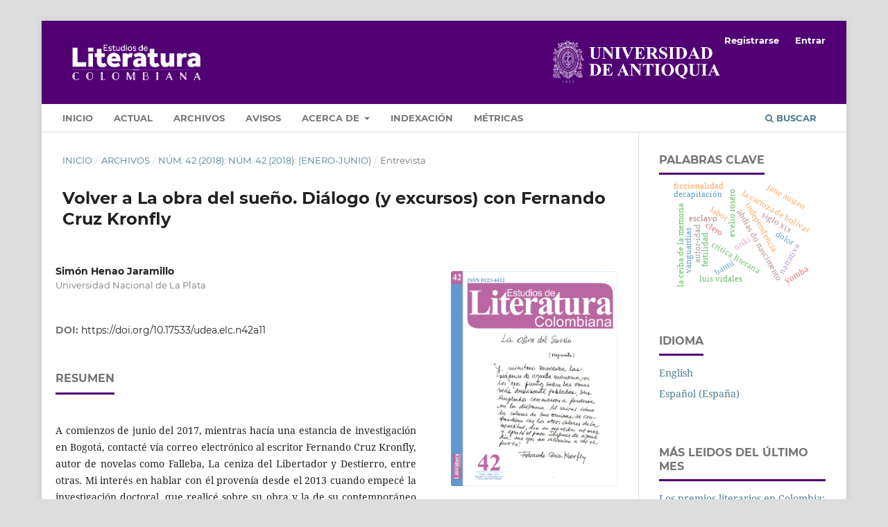

--- FILE ---
content_type: text/html; charset=utf-8
request_url: https://revistas.udea.edu.co/index.php/elc/article/view/330281
body_size: 11174
content:
<!DOCTYPE html>
<html lang="es-ES" xml:lang="es-ES">
<head>
	<meta charset="utf-8">
	<meta name="viewport" content="width=device-width, initial-scale=1.0">
	<title>
		Volver a La obra del sueño. Diálogo (y excursos) con Fernando Cruz Kronfly
							| Estudios de Literatura Colombiana
			</title>

	
<link rel="icon" href="https://revistas.udea.edu.co/public/journals/106/favicon_es_ES.png">
<meta name="generator" content="Open Journal Systems 3.3.0.13">
<link rel="schema.DC" href="http://purl.org/dc/elements/1.1/" />
<meta name="DC.Coverage" xml:lang="en" content=""/>
<meta name="DC.Coverage" xml:lang="es" content=""/>
<meta name="DC.Coverage" xml:lang="pt" content=""/>
<meta name="DC.Creator.PersonalName" content="Simón Henao Jaramillo"/>
<meta name="DC.Date.created" scheme="ISO8601" content="2018-01-31"/>
<meta name="DC.Date.dateSubmitted" scheme="ISO8601" content="2017-12-05"/>
<meta name="DC.Date.issued" scheme="ISO8601" content="2018-01-31"/>
<meta name="DC.Date.modified" scheme="ISO8601" content="2021-07-04"/>
<meta name="DC.Description" xml:lang="en" content=""/>
<meta name="DC.Description" xml:lang="es" content="A comienzos de junio del 2017, mientras hacía una estancia de investigación en Bogotá, contacté vía correo electrónico al escritor Fernando Cruz Kronfly, autor de novelas como Falleba, La ceniza del Libertador y Destierro, entre otras. Mi interés en hablar con él provenía desde el 2013 cuando empecé la investigación doctoral, que realicé sobre su obra y la de su contemporáneo R. H. Moreno-Durán, en la Universidad Nacional de La Plata. Pero en ese entonces, sumergido como estaba en la lectura, opté por no impregnar mi imberbe perspectiva crítica con las indicaciones que pudieran desprenderse de aquello que él mismo me contara sobre las condiciones de producción y de sentido con las que había concebido su obra. De manera que dejé en silencio nuestra inexistente conversación. Hasta que, durante esta última estancia en Bogotá, quise despejar una serie de inquietudes que me rondaban acerca de la que considero una novela desafortunada, La obra del sueño."/>
<meta name="DC.Description" xml:lang="pt" content=""/>
<meta name="DC.Format" scheme="IMT" content="application/pdf"/>
<meta name="DC.Format" scheme="IMT" content="text/html"/>
<meta name="DC.Identifier" content="330281"/>
<meta name="DC.Identifier.pageNumber" content="189-197"/>
<meta name="DC.Identifier.DOI" content="10.17533/udea.elc.n42a11"/>
<meta name="DC.Identifier.URI" content="https://revistas.udea.edu.co/index.php/elc/article/view/330281"/>
<meta name="DC.Language" scheme="ISO639-1" content="es"/>
<meta name="DC.Rights" content="Derechos de autor 2018 Estudios de Literatura Colombiana"/>
<meta name="DC.Rights" content=""/>
<meta name="DC.Source" content="Estudios de Literatura Colombiana"/>
<meta name="DC.Source.ISSN" content="2665-3273"/>
<meta name="DC.Source.Issue" content="42"/>
<meta name="DC.Source.URI" content="https://revistas.udea.edu.co/index.php/elc"/>
<meta name="DC.Title" content="Volver a La obra del sueño. Diálogo (y excursos) con Fernando Cruz Kronfly"/>
<meta name="DC.Title.Alternative" xml:lang="en" content="Back to La obra del sueño. Dialogue (and excerpts) whit Fernando Cruz Kronfly"/>
<meta name="DC.Type" content="Text.Serial.Journal"/>
<meta name="DC.Type" xml:lang="en" content="Text"/>
<meta name="DC.Type" xml:lang="es" content="Texto"/>
<meta name="DC.Type" xml:lang="pt" content=""/>
<meta name="DC.Type.articleType" content="Entrevista"/>
<meta name="gs_meta_revision" content="1.1"/>
<meta name="citation_journal_title" content="Estudios de Literatura Colombiana"/>
<meta name="citation_journal_abbrev" content="Est de Lit Col"/>
<meta name="citation_issn" content="2665-3273"/> 
<meta name="citation_author" content="Simón Henao Jaramillo"/>
<meta name="citation_author_institution" content="Universidad Nacional de La Plata"/>
<meta name="citation_title" content="Volver a La obra del sueño. Diálogo (y excursos) con Fernando Cruz Kronfly"/>
<meta name="citation_language" content="es"/>
<meta name="citation_date" content="2018/01/31"/>
<meta name="citation_issue" content="42"/>
<meta name="citation_firstpage" content="189"/>
<meta name="citation_lastpage" content="197"/>
<meta name="citation_doi" content="10.17533/udea.elc.n42a11"/>
<meta name="citation_abstract_html_url" content="https://revistas.udea.edu.co/index.php/elc/article/view/330281"/>
<meta name="citation_pdf_url" content="https://revistas.udea.edu.co/index.php/elc/article/download/330281/20786545"/>
<meta name="citation_fulltext_html_url" content="https://revistas.udea.edu.co/index.php/elc/article/view/330281/20793105"/>
<link rel="alternate" type="application/atom+xml" href="https://revistas.udea.edu.co/index.php/elc/gateway/plugin/AnnouncementFeedGatewayPlugin/atom">
<link rel="alternate" type="application/rdf+xml" href="https://revistas.udea.edu.co/index.php/elc/gateway/plugin/AnnouncementFeedGatewayPlugin/rss">
<link rel="alternate" type="application/rss+xml" href="https://revistas.udea.edu.co/index.php/elc/gateway/plugin/AnnouncementFeedGatewayPlugin/rss2">
<link rel="stylesheet" href="https://maxcdn.bootstrapcdn.com/bootstrap/4.5.2/css/bootstrap.min.css">
  <script src="https://ajax.googleapis.com/ajax/libs/jquery/3.5.1/jquery.min.js"></script>
  <script src="https://cdnjs.cloudflare.com/ajax/libs/popper.js/1.16.0/umd/popper.min.js"></script>
  <script src="https://maxcdn.bootstrapcdn.com/bootstrap/4.5.2/js/bootstrap.min.js"></script>
	<link rel="stylesheet" href="https://revistas.udea.edu.co/index.php/elc/$$$call$$$/page/page/css?name=stylesheet" type="text/css" /><link rel="stylesheet" href="https://revistas.udea.edu.co/lib/pkp/styles/fontawesome/fontawesome.css?v=3.3.0.13" type="text/css" /><link rel="stylesheet" href="https://revistas.udea.edu.co/plugins/generic/doiInSummary/styles/doi.css?v=3.3.0.13" type="text/css" /><link rel="stylesheet" href="https://revistas.udea.edu.co/plugins/generic/citations/css/citations.css?v=3.3.0.13" type="text/css" /><link rel="stylesheet" href="https://revistas.udea.edu.co/plugins/generic/publons/styles/publons.css?v=3.3.0.13" type="text/css" /><link rel="stylesheet" href="https://revistas.udea.edu.co/plugins/generic/orcidProfile/css/orcidProfile.css?v=3.3.0.13" type="text/css" /><link rel="stylesheet" href="https://revistas.udea.edu.co/public/journals/106/styleSheet.css?d=2022-03-22+13%3A32%3A59" type="text/css" /><link rel="stylesheet" href="https://revistas.udea.edu.co/public/site/styleSheet.css?v=3.3.0.13" type="text/css" />
</head>
<body class="pkp_page_article pkp_op_view has_site_logo" dir="ltr">

	<div class="pkp_structure_page">

				<header class="pkp_structure_head" id="headerNavigationContainer" role="banner">
						 <nav class="cmp_skip_to_content" aria-label="Salta a los enlaces de contenido">
	<a href="#pkp_content_main">Ir al contenido principal</a>
	<a href="#siteNav">Ir al menú de navegación principal</a>
		<a href="#pkp_content_footer">Ir al pie de página del sitio</a>
</nav>

			<div class="pkp_head_wrapper">

				<div class="pkp_site_name_wrapper">
					<button class="pkp_site_nav_toggle">
						<span>Open Menu</span>
					</button>
										<div class="container">
				        <div class="row">
					<div class="pkp_site_name col-md-6">
																<a href="						https://revistas.udea.edu.co/index.php/elc/index
					" class="is_img">
							<img src="https://revistas.udea.edu.co/public/journals/106/pageHeaderLogoImage_es_ES.png" width="2084" height="782"  />
						</a>
										</div>
					
					 <div class="col-md-6" style="display: block;  margin: auto;">
                                             <a href="https://www.udea.edu.co/" class="is_img">
                                                 <img src="https://revistas.udea.edu.co/templates/images/logo_simbolo_udea_blanco.png" style="width:52%; margin: auto; display: block;">
                                             </a>
                                         </div>
					 </div>
					 </div>
				</div>

				
				<nav class="pkp_site_nav_menu" aria-label="Navegación del sitio">
					<a id="siteNav"></a>
					<div class="pkp_navigation_primary_row">
						<div class="pkp_navigation_primary_wrapper">
																				<ul id="navigationPrimary" class="pkp_navigation_primary pkp_nav_list">
								<li class="">
				<a href="https://revistas.udea.edu.co/index.php/elc">
					Inicio
				</a>
							</li>
								<li class="">
				<a href="https://revistas.udea.edu.co/index.php/elc/issue/current">
					Actual
				</a>
							</li>
								<li class="">
				<a href="https://revistas.udea.edu.co/index.php/elc/issue/archive">
					Archivos
				</a>
							</li>
								<li class="">
				<a href="https://revistas.udea.edu.co/index.php/elc/announcement">
					Avisos
				</a>
							</li>
								<li class="">
				<a href="https://revistas.udea.edu.co/index.php/elc/about">
					Acerca de
				</a>
									<ul>
																					<li class="">
									<a href="https://revistas.udea.edu.co/index.php/elc/about">
										Sobre la revista
									</a>
								</li>
																												<li class="">
									<a href="https://revistas.udea.edu.co/index.php/elc/about/submissions">
										Pautas para autores
									</a>
								</li>
																												<li class="">
									<a href="https://revistas.udea.edu.co/index.php/elc/pautas_editoriales">
										Pautas de buenas prácticas editoriales
									</a>
								</li>
																												<li class="">
									<a href="https://revistas.udea.edu.co/index.php/elc/about/editorialTeam">
										Equipo editorial
									</a>
								</li>
																												<li class="">
									<a href="https://revistas.udea.edu.co/index.php/elc/about/privacy">
										Declaración de privacidad
									</a>
								</li>
																												<li class="">
									<a href="https://revistas.udea.edu.co/index.php/elc/secciones">
										Secciones de la revista
									</a>
								</li>
																												<li class="">
									<a href="https://revistas.udea.edu.co/index.php/elc/about/contact">
										Contacto
									</a>
								</li>
																		</ul>
							</li>
								<li class="">
				<a href="https://revistas.udea.edu.co/index.php/elc/indexacion">
					Indexación
				</a>
							</li>
								<li class="">
				<a href="https://revistas.udea.edu.co/index.php/elc/metricas">
					Métricas
				</a>
							</li>
			</ul>

				

																						<div class="pkp_navigation_search_wrapper">
									<a href="https://revistas.udea.edu.co/index.php/elc/search" class="pkp_search pkp_search_desktop">
										<span class="fa fa-search" aria-hidden="true"></span>
										Buscar
									</a>
								</div>
													</div>
					</div>
					<div class="pkp_navigation_user_wrapper" id="navigationUserWrapper">
							<ul id="navigationUser" class="pkp_navigation_user pkp_nav_list">
								<li class="profile">
				<a href="https://revistas.udea.edu.co/index.php/elc/user/register">
					Registrarse
				</a>
							</li>
								<li class="profile">
				<a href="https://revistas.udea.edu.co/index.php/elc/login">
					Entrar
				</a>
							</li>
										</ul>

					</div>
				</nav>
			</div><!-- .pkp_head_wrapper -->
		</header><!-- .pkp_structure_head -->

						<div class="pkp_structure_content has_sidebar">
			<div class="pkp_structure_main" role="main">
				<a id="pkp_content_main"></a>

<div class="page page_article">
			<nav class="cmp_breadcrumbs" role="navigation" aria-label="Usted está aquí:">
	<ol>
		<li>
			<a href="https://revistas.udea.edu.co/index.php/elc/index">
				Inicio
			</a>
			<span class="separator">/</span>
		</li>
		<li>
			<a href="https://revistas.udea.edu.co/index.php/elc/issue/archive">
				Archivos
			</a>
			<span class="separator">/</span>
		</li>
					<li>
				<a href="https://revistas.udea.edu.co/index.php/elc/issue/view/2887">
					Núm. 42 (2018): Núm. 42 (2018): (enero-junio)
				</a>
				<span class="separator">/</span>
			</li>
				<li class="current" aria-current="page">
			<span aria-current="page">
									Entrevista
							</span>
		</li>
	</ol>
</nav>
	
		  	 <article class="obj_article_details">

		
	<h1 class="page_title">
		Volver a La obra del sueño. Diálogo (y excursos) con Fernando Cruz Kronfly
	</h1>

	
	<div class="row">
		<div class="main_entry">

							<section class="item authors">
					<h2 class="pkp_screen_reader">Autores/as</h2>
					<ul class="authors">
											<li>
							<span class="name">
								Simón Henao Jaramillo
							</span>
															<span class="affiliation">
									Universidad Nacional de La Plata
																	</span>
																				</li>
										</ul>
				</section>
			
																												<section class="item doi">
						<h2 class="label">
														DOI:
						</h2>
						<span class="value">
							<a href="https://doi.org/10.17533/udea.elc.n42a11">
								https://doi.org/10.17533/udea.elc.n42a11
							</a>
						</span>
					</section>
							
						
										<section class="item abstract">
					<h2 class="label">Resumen</h2>
					<p>A comienzos de junio del 2017, mientras hacía una estancia de investigación en Bogotá, contacté vía correo electrónico al escritor Fernando Cruz Kronfly, autor de novelas como Falleba, La ceniza del Libertador y Destierro, entre otras. Mi interés en hablar con él provenía desde el 2013 cuando empecé la investigación doctoral, que realicé sobre su obra y la de su contemporáneo R. H. Moreno-Durán, en la Universidad Nacional de La Plata. Pero en ese entonces, sumergido como estaba en la lectura, opté por no impregnar mi imberbe perspectiva crítica con las indicaciones que pudieran desprenderse de aquello que él mismo me contara sobre las condiciones de producción y de sentido con las que había concebido su obra. De manera que dejé en silencio nuestra inexistente conversación. Hasta que, durante esta última estancia en Bogotá, quise despejar una serie de inquietudes que me rondaban acerca de la que considero una novela desafortunada, La obra del sueño.</p>
				</section>
			
<div style="padding-left: 4%;">
|Resumen <div class="fa fa-eye"></div> = <b>498</b> veces

 |
PDF <div class="fa fa-eye"></div> = <b>248</b> veces|
 |
HTML <div class="fa fa-eye"></div> = <b>19</b> veces|

</div>

			<div class="item downloads_chart">
	<h3 class="label">
		Descargas
	</h3>
	<div class="value">
		<canvas class="usageStatsGraph" data-object-type="Submission" data-object-id="330281"></canvas>
		<div class="usageStatsUnavailable" data-object-type="Submission" data-object-id="330281">
			Los datos de descargas todavía no están disponibles.
		</div>
	</div>
</div>


																			
						
		</div><!-- .main_entry -->

		<div class="entry_details">

										<div class="item cover_image">
					<div class="sub_item">
													<a href="https://revistas.udea.edu.co/index.php/elc/issue/view/2887">
								<img src="https://revistas.udea.edu.co/public/journals/106/cover_issue_2887_es_ES.png" alt="">
							</a>
											</div>
				</div>
			
										<div class="item galleys">
					<h2 class="pkp_screen_reader">
						Descargas
					</h2>
					<ul class="value galleys_links">
													<li>
								
	
							

<a class="obj_galley_link pdf" href="https://revistas.udea.edu.co/index.php/elc/article/view/330281/20786545">

		
	PDF

	</a>
							</li>
													<li>
								
	
							

<a class="obj_galley_link file" href="https://revistas.udea.edu.co/index.php/elc/article/view/330281/20793105">

		
	HTML

	</a>
							</li>
											</ul>
				</div>
						
						<div class="item published">
				<section class="sub_item">
					<h2 class="label">
						Publicado
					</h2>
					<div class="value">
																			<span>31-01-2018</span>
																	</div>
				</section>
							</div>
			
										<div class="item citation">
					<section class="sub_item citation_display">
						<h2 class="label">
							Cómo citar
						</h2>
						<div class="value">
							<div id="citationOutput" role="region" aria-live="polite">
								<div class="csl-bib-body">
  <div class="csl-entry">Henao Jaramillo, S. (2018). Volver a La obra del sueño. Diálogo (y excursos) con Fernando Cruz Kronfly. <i>Estudios De Literatura Colombiana</i>, (42), 189–197. https://doi.org/10.17533/udea.elc.n42a11</div>
</div>
							</div>
							<div class="citation_formats">
								<button class="cmp_button citation_formats_button" aria-controls="cslCitationFormats" aria-expanded="false" data-csl-dropdown="true">
									Más formatos de cita
								</button>
								<div id="cslCitationFormats" class="citation_formats_list" aria-hidden="true">
									<ul class="citation_formats_styles">
																					<li>
												<a
													aria-controls="citationOutput"
													href="https://revistas.udea.edu.co/index.php/elc/citationstylelanguage/get/acm-sig-proceedings?submissionId=330281&amp;publicationId=29425"
													data-load-citation
													data-json-href="https://revistas.udea.edu.co/index.php/elc/citationstylelanguage/get/acm-sig-proceedings?submissionId=330281&amp;publicationId=29425&amp;return=json"
												>
													ACM
												</a>
											</li>
																					<li>
												<a
													aria-controls="citationOutput"
													href="https://revistas.udea.edu.co/index.php/elc/citationstylelanguage/get/acs-nano?submissionId=330281&amp;publicationId=29425"
													data-load-citation
													data-json-href="https://revistas.udea.edu.co/index.php/elc/citationstylelanguage/get/acs-nano?submissionId=330281&amp;publicationId=29425&amp;return=json"
												>
													ACS
												</a>
											</li>
																					<li>
												<a
													aria-controls="citationOutput"
													href="https://revistas.udea.edu.co/index.php/elc/citationstylelanguage/get/apa?submissionId=330281&amp;publicationId=29425"
													data-load-citation
													data-json-href="https://revistas.udea.edu.co/index.php/elc/citationstylelanguage/get/apa?submissionId=330281&amp;publicationId=29425&amp;return=json"
												>
													APA
												</a>
											</li>
																					<li>
												<a
													aria-controls="citationOutput"
													href="https://revistas.udea.edu.co/index.php/elc/citationstylelanguage/get/associacao-brasileira-de-normas-tecnicas?submissionId=330281&amp;publicationId=29425"
													data-load-citation
													data-json-href="https://revistas.udea.edu.co/index.php/elc/citationstylelanguage/get/associacao-brasileira-de-normas-tecnicas?submissionId=330281&amp;publicationId=29425&amp;return=json"
												>
													ABNT
												</a>
											</li>
																					<li>
												<a
													aria-controls="citationOutput"
													href="https://revistas.udea.edu.co/index.php/elc/citationstylelanguage/get/chicago-author-date?submissionId=330281&amp;publicationId=29425"
													data-load-citation
													data-json-href="https://revistas.udea.edu.co/index.php/elc/citationstylelanguage/get/chicago-author-date?submissionId=330281&amp;publicationId=29425&amp;return=json"
												>
													Chicago
												</a>
											</li>
																					<li>
												<a
													aria-controls="citationOutput"
													href="https://revistas.udea.edu.co/index.php/elc/citationstylelanguage/get/harvard-cite-them-right?submissionId=330281&amp;publicationId=29425"
													data-load-citation
													data-json-href="https://revistas.udea.edu.co/index.php/elc/citationstylelanguage/get/harvard-cite-them-right?submissionId=330281&amp;publicationId=29425&amp;return=json"
												>
													Harvard
												</a>
											</li>
																					<li>
												<a
													aria-controls="citationOutput"
													href="https://revistas.udea.edu.co/index.php/elc/citationstylelanguage/get/ieee?submissionId=330281&amp;publicationId=29425"
													data-load-citation
													data-json-href="https://revistas.udea.edu.co/index.php/elc/citationstylelanguage/get/ieee?submissionId=330281&amp;publicationId=29425&amp;return=json"
												>
													IEEE
												</a>
											</li>
																					<li>
												<a
													aria-controls="citationOutput"
													href="https://revistas.udea.edu.co/index.php/elc/citationstylelanguage/get/modern-language-association?submissionId=330281&amp;publicationId=29425"
													data-load-citation
													data-json-href="https://revistas.udea.edu.co/index.php/elc/citationstylelanguage/get/modern-language-association?submissionId=330281&amp;publicationId=29425&amp;return=json"
												>
													MLA
												</a>
											</li>
																					<li>
												<a
													aria-controls="citationOutput"
													href="https://revistas.udea.edu.co/index.php/elc/citationstylelanguage/get/turabian-fullnote-bibliography?submissionId=330281&amp;publicationId=29425"
													data-load-citation
													data-json-href="https://revistas.udea.edu.co/index.php/elc/citationstylelanguage/get/turabian-fullnote-bibliography?submissionId=330281&amp;publicationId=29425&amp;return=json"
												>
													Turabian
												</a>
											</li>
																					<li>
												<a
													aria-controls="citationOutput"
													href="https://revistas.udea.edu.co/index.php/elc/citationstylelanguage/get/vancouver?submissionId=330281&amp;publicationId=29425"
													data-load-citation
													data-json-href="https://revistas.udea.edu.co/index.php/elc/citationstylelanguage/get/vancouver?submissionId=330281&amp;publicationId=29425&amp;return=json"
												>
													Vancouver
												</a>
											</li>
																			</ul>
																			<div class="label">
											Descargar cita
										</div>
										<ul class="citation_formats_styles">
																							<li>
													<a href="https://revistas.udea.edu.co/index.php/elc/citationstylelanguage/download/ris?submissionId=330281&amp;publicationId=29425">
														<span class="fa fa-download"></span>
														Endnote/Zotero/Mendeley (RIS)
													</a>
												</li>
																							<li>
													<a href="https://revistas.udea.edu.co/index.php/elc/citationstylelanguage/download/bibtex?submissionId=330281&amp;publicationId=29425">
														<span class="fa fa-download"></span>
														BibTeX
													</a>
												</li>
																					</ul>
																	</div>
							</div>
						</div>
					</section>
				</div>
			
										<div class="item issue">

											<section class="sub_item">
							<h2 class="label">
								Número
							</h2>
							<div class="value">
								<a class="title" href="https://revistas.udea.edu.co/index.php/elc/issue/view/2887">
									Núm. 42 (2018): Núm. 42 (2018): (enero-junio)
								</a>
							</div>
						</section>
					
											<section class="sub_item">
							<h2 class="label">
								Sección
							</h2>
							<div class="value">
								Entrevista
							</div>
						</section>
					
									</div>
			
															
										<div class="item copyright">
					<h2 class="label">
						Licencia
					</h2>
										<p><strong>Los autores que publican en <em>Estudios de Literatura Colombiana </em>deben cumplir con los siguientes criterios de autoría</strong>:</p>
<ul>
<li class="show">Que exista una contribución sustancial en la concepción y diseño del artículo, y en la adquisición, análisis o interpretación de los datos.</li>
<li class="show">Que se haya participado en el diseño del trabajo de investigación o en la revisión crítica de su contenido intelectual.</li>
<li class="show">Que se haya intervenido en la aprobación de la versión final que vaya a ser publicada.</li>
<li class="show">Que se tenga capacidad de responder por todos los aspectos del artículo de cara a asegurar que las cuestiones relacionadas con la exactitud o integridad de cualquier parte del trabajo están adecuadamente investigadas y resueltas.</li>
</ul>
<p><strong>Por otra parte, acuerdan los siguientes términos:</strong></p>
<ul>
<li class="show">Los contenidos de los artículos son responsabilidad de los autores.</li>
<li class="show"><em>Estudios de Literatura Colombiana</em> no se hace responsable de aspectos relacionados con copia, plagio o fraude que pudieran aparecer en los artículos publicados en la misma.</li>
<li class="show">Los autores tienen la responsabilidad de obtener los permisos necesarios para reproducir cualquier material protegido por derechos de reproducción. Cuando se van a reproducir y divulgar fotografías o datos personales en soporte impreso o digital, se requiere consentimiento informado. Este requisito será exigido a los autores en el momento de la recepción del manuscrito.</li>
<li class="show">Los autores conservan los derechos morales y ceden los derechos patrimoniales a <em>Estudios de Literatura Colombiana</em>, que corresponderán a la Universidad de Antioquia, con el fin de publicar los artículos en la página web, plegables, redes sociales, distribuir copias electrónicas, incluirlas en servicios de indización, directorios, repositorios, bases de datos nacionales e internacionales; siempre bajo la <a href="https://creativecommons.org/licenses/by-nc-sa/4.0/">Licencia Creative Commons Atribución-No Comercial-Compartir Igual 4.0 Internacional Comercial (CC BY-NC-SA)</a>.</li>
<li class="show">Los autores firmarán la <a href="https://drive.google.com/file/d/1bXyDKY7Zcchfs62h0ULbwd0lySIOyEWr/view?usp=sharing" target="_blank" rel="noopener">declaración de cesión de los derechos patrimoniales</a> a <em>Estudios de Literatura Colombiana</em>, luego de la aceptación del manuscrito.</li>
<li class="show">Los autores no podrán retirar el manuscrito cuando este haya sido aprobado para publicación. En caso contrario deberán asumir los costos del proceso. Si lo retiran antes de su aprobación, deberán enviar un comunicado oficial aprobado por todos los autores.</li>
<li class="show">El material creado por usted puede ser distribuido, copiado y exhibido por terceros si y solo si queda especificado en los créditos. No se puede obtener ningún beneficio comercial y las obras derivadas deben que estar obligatoriamente bajo los mismos términos de la <a href="https://creativecommons.org/licenses/by-nc-sa/4.0/">Licencia Creative Commons Atribución-No Comercial-Compartir Igual 4.0 Internacional Comercial (CC BY-NC-SA)</a> empleada en el trabajo original.</li>
</ul>
<p> <a href="http://creativecommons.org/licenses/by-nc-sa/4.0/" rel="license"><img src="https://i.creativecommons.org/l/by-nc-sa/4.0/88x31.png" alt="Licencia de Creative Commons" /></a></p>
				</div>
			
			<div class="item badges">
                    
                    
            <div class="sub_item">
                <span class="__dimensions_badge_embed__" data-doi="10.17533/udea.elc.n42a11" data-style="small_circle"></span><script async src="https://badge.dimensions.ai/badge.js" charset="utf-8"></script>
            </div>
                        

                        <div class="sub_item">
                <script type='text/javascript' src='https://d1bxh8uas1mnw7.cloudfront.net/assets/embed.js'></script>
                <div data-badge-popover="right" data-badge-type="donut" data-doi="10.17533/udea.elc.n42a11" data-hide-no-mentions="false" class="altmetric-embed"></div>
            </div>
            
                            
</div>

<div class="item citations-container" data-image-path="https://revistas.udea.edu.co/plugins/generic/citations/images/" data-citations-url="https://revistas.udea.edu.co/index.php/elc/citations/get?citationsId=10.17533%2Fudea.elc.n42a11&amp;citationsShowList=1&amp;citationsProvider=all"
     data-citations-provider="all" data-citations-total="1" data-citations-list="1"
     data-show-google="1" data-show-pmc="0">
	<div id="citations-loader"></div>
	<div class="citations-count">
		<div class="citations-count-crossref">
			<img class="img-fluid" src="https://revistas.udea.edu.co/plugins/generic/citations/images/crossref.png" alt="Crossref"/>
			<div class="badge_total"></div>
		</div>
		<div class="citations-count-scopus">
			<img src="https://revistas.udea.edu.co/plugins/generic/citations/images/scopus.png" alt="Scopus"/>
			<br/>
			<span class="badge_total"></span>
		</div>
		<div class="citations-count-google">
			<a href="https://scholar.google.com/scholar?q=10.17533/udea.elc.n42a11" target="_blank" rel="noreferrer">
				<img src="https://revistas.udea.edu.co/plugins/generic/citations/images/scholar.png" alt="Google Scholar"/>
			</a>
		</div>
		<div class="citations-count-pmc">
			<a href="http://europepmc.org/search?scope=fulltext&query=(REF:&quot;10.17533/udea.elc.n42a11&quot;)" target="_blank" rel="noreferrer">
				<img src="https://revistas.udea.edu.co/plugins/generic/citations/images/pmc.png" alt="Europe PMC"/>
				<br/>
				<span class="badge_total"></span>
			</a>
		</div>
	</div>
	<div class="citations-list"></div>
    </div>
 <!-- Plum Analytics -->
<a href="https://plu.mx/plum/a/?doi=10.17533/udea.elc.n42a11" class="plumx-summary" data-hide-when-empty="false" data-orientation="vertical" ></a>
<!-- /Plum Analytics -->


		</div><!-- .entry_details -->
	</div><!-- .row -->

</article>

	<div id="articlesBySameAuthorList">
				</div>
<!-- Plum Analytics -->
<script type="text/javascript" src="//cdn.plu.mx/widget-all.js"></script>
<!-- /Plum Analytics -->



</div><!-- .page -->

	</div><!-- pkp_structure_main -->

									<div class="pkp_structure_sidebar left" role="complementary" aria-label="Barra lateral">
				<div class="pkp_block block_Keywordcloud">
	<h2 class="title">Palabras clave</h2>
	<div class="content" id='wordcloud'></div>

	<script>
		function randomColor() {
			var colors = ['#1f77b4', '#ff7f0e', '#2ca02c', '#d62728', '#9467bd', '#8c564b', '#e377c2', '#7f7f7f', '#bcbd22', '#17becf'];
			return colors[Math.floor(Math.random()*colors.length)];
		}

					document.addEventListener("DOMContentLoaded", function() {
				var keywords = [{"text":"evelio rosero","size":1},{"text":"cr\u00edtica  literaria","size":1},{"text":"abdias do nascimento","size":1},{"text":"labor","size":1},{"text":"esclavo","size":1},{"text":"dolor","size":1},{"text":"fertilidad","size":1},{"text":"la ceiba de la memoria","size":1},{"text":"la carroza de bol\u00edvar","size":1},{"text":"independencia","size":1},{"text":"izquierda  armada en colombia","size":1},{"text":"jane austen","size":1},{"text":"mujeres escritoras","size":1},{"text":"comportamiento femenino","size":1},{"text":"protagonistas","size":1},{"text":"estudios literarios","size":1},{"text":"an\u00e1lisis  literario","size":1},{"text":"bant\u00fa","size":1},{"text":"luis  vidales","size":1},{"text":"suenan timbres","size":1},{"text":"antisemitismo","size":1},{"text":"liberalismo radical","size":1},{"text":"clero","size":1},{"text":"romanticismo e historia","size":1},{"text":"identidades \u00e9tnicas","size":1},{"text":"waldina d\u00e1vila","size":1},{"text":"escritoras  colombianas  del  siglo  xix","size":1},{"text":"narrativa","size":1},{"text":"im\u00e1genes de la mujer","size":1},{"text":"escritoras  colombianas","size":1},{"text":"siglo  xix","size":1},{"text":"construcci\u00f3n de la naci\u00f3n","size":1},{"text":"orik\u00ed","size":1},{"text":"yoruba","size":1},{"text":"decapitaci\u00f3n","size":1},{"text":"narratolog\u00eda","size":1},{"text":"cr\u00f3nica  de  actualidad","size":1},{"text":"hibridez","size":1},{"text":"autor-idad","size":1},{"text":"subalternidad","size":1},{"text":"sujeto l\u00edrico","size":1},{"text":"enunciaci\u00f3n","size":1},{"text":"ficcionalidad","size":1},{"text":"vanguardias","size":1},{"text":"interseccionalidad","size":1},{"text":"virtudes teologales","size":1},{"text":"conservatismo","size":1},{"text":"jorge  franco","size":1},{"text":"geograf\u00eda  de  la  literatura","size":1},{"text":"memoria hist\u00f3rica","size":1}];
				var totalWeight = 0;
				var width = 300;
				var height = 200;
				var transitionDuration = 200;
				var length_keywords = keywords.length;
				var layout = d3.layout.cloud();

				layout.size([width, height])
					.words(keywords)
					.fontSize(function(d)
					{
						return fontSize(+d.size);
					})
					.on('end', draw);

				var svg = d3.select("#wordcloud").append("svg")
					.attr("viewBox", "0 0 " + width + " " + height)
					.attr("width", '100%');

				function update() {
					var words = layout.words();
					fontSize = d3.scaleLinear().range([16, 34]);
					if (words.length) {
						fontSize.domain([+words[words.length - 1].size || 1, +words[0].size]);
					}
				}

				keywords.forEach(function(item,index){totalWeight += item.size;});

				update();

				function draw(words, bounds) {
					var w = layout.size()[0],
						h = layout.size()[1];

					scaling = bounds
						? Math.min(
							w / Math.abs(bounds[1].x - w / 2),
							w / Math.abs(bounds[0].x - w / 2),
							h / Math.abs(bounds[1].y - h / 2),
							h / Math.abs(bounds[0].y - h / 2),
						) / 2
						: 1;

					svg
					.append("g")
					.attr(
						"transform",
						"translate(" + [w >> 1, h >> 1] + ")scale(" + scaling + ")",
					)
					.selectAll("text")
						.data(words)
					.enter().append("text")
						.style("font-size", function(d) { return d.size + "px"; })
						.style("font-family", 'serif')
						.style("fill", randomColor)
						.style('cursor', 'pointer')
						.style('opacity', 0.7)
						.attr('class', 'keyword')
						.attr("text-anchor", "middle")
						.attr("transform", function(d) {
							return "translate(" + [d.x, d.y] + ")rotate(" + d.rotate + ")";
						})
						.text(function(d) { return d.text; })
						.on("click", function(d, i){
							window.location = "https://revistas.udea.edu.co/index.php/elc/search?query=QUERY_SLUG".replace(/QUERY_SLUG/, encodeURIComponent(''+d.text+''));
						})
						.on("mouseover", function(d, i) {
							d3.select(this).transition()
								.duration(transitionDuration)
								.style('font-size',function(d) { return (d.size + 3) + "px"; })
								.style('opacity', 1);
						})
						.on("mouseout", function(d, i) {
							d3.select(this).transition()
								.duration(transitionDuration)
								.style('font-size',function(d) { return d.size + "px"; })
								.style('opacity', 0.7);
						})
						.on('resize', function() { update() });
				}

				layout.start();

			});
			</script>
</div>
<div class="pkp_block block_language">
	<h2 class="title">
		Idioma
	</h2>

	<div class="content">
		<ul>
							<li class="locale_en_US" lang="en-US">
					<a href="https://revistas.udea.edu.co/index.php/elc/user/setLocale/en_US?source=%2Findex.php%2Felc%2Farticle%2Fview%2F330281">
						English
					</a>
				</li>
							<li class="locale_es_ES current" lang="es-ES">
					<a href="https://revistas.udea.edu.co/index.php/elc/user/setLocale/es_ES?source=%2Findex.php%2Felc%2Farticle%2Fview%2F330281">
						Español (España)
					</a>
				</li>
					</ul>
	</div>
</div><!-- .block_language -->
<div class="pkp_block block_developed_by">
	<div class="content">
		<span class="title">Más leidos del último mes</span>
			<ul class="most_read">
							<li class="most_read_article">
					<div class="most_read_article_title"><a href="https://revistas.udea.edu.co/index.php/elc/article/view/356248">Los premios literarios en Colombia: una periodización para el siglo xx</a></div>
					<div class="most_read_article_journal"><span class="fa fa-eye"></span> 60</div>
				</li>
							<li class="most_read_article">
					<div class="most_read_article_title"><a href="https://revistas.udea.edu.co/index.php/elc/article/view/354624">La inteligencia artificial, ¿una nueva era para la literatura?</a></div>
					<div class="most_read_article_journal"><span class="fa fa-eye"></span> 51</div>
				</li>
							<li class="most_read_article">
					<div class="most_read_article_title"><a href="https://revistas.udea.edu.co/index.php/elc/article/view/10537">El coronel no tiene quien le escriba: la simbolización y el vivir de una realidad violenta</a></div>
					<div class="most_read_article_journal"><span class="fa fa-eye"></span> 48</div>
				</li>
							<li class="most_read_article">
					<div class="most_read_article_title"><a href="https://revistas.udea.edu.co/index.php/elc/article/view/358121">Tierra contrafuturo (2021), de Luis Carlos Barragán: utopía trágica y distopía paródica, futuro y presente, Colombia y el universo</a></div>
					<div class="most_read_article_journal"><span class="fa fa-eye"></span> 39</div>
				</li>
							<li class="most_read_article">
					<div class="most_read_article_title"><a href="https://revistas.udea.edu.co/index.php/elc/article/view/358126">Los editores de Los pensamientos del indio que se educó dentro de las selvas colombianas (1939), de Manuel Quintín Lame Chantre, en el siglo XX</a></div>
					<div class="most_read_article_journal"><span class="fa fa-eye"></span> 34</div>
				</li>
						</ul>
	</div>
</div>
<div class="pkp_block block_make_submission">
	<h2 class="pkp_screen_reader">
		Enviar un artículo
	</h2>

	<div class="content">
		<a class="block_make_submission_link" href="https://revistas.udea.edu.co/index.php/elc/about/submissions">
			Enviar un artículo
		</a>
	</div>
</div>
<div class="pkp_block block_custom" id="customblock-dora">
	<h2 class="title pkp_screen_reader">dora</h2>
	<div class="content">
		<p><a href="https://sfdora.org/" target="_blank" rel="noopener"><img src="https://revistas.udea.edu.co/public/site/images/adminenfer/dora-badge.png" alt="dora" width="400" height="173"></a></p>
	</div>
</div>
<div class="pkp_block block_custom" id="customblock-redes">
	<h2 class="title pkp_screen_reader">redes</h2>
	<div class="content">
		<p><span class="title">Redes Sociales</span></p>
<div class="container">
<div class="row" style="margin-bottom: 10%;">
<div class="col-4"><a href="https://www.facebook.com/estudiosdeliteraturacolombiana/" target="_blank" rel="noopener"><img style="max-width: 48px;" src="/public/site/images/admon/redes/facebook.png"></a></div>
<div class="col-4"><a href="https://www.instagram.com/revistaelc/" target="_blank" rel="noopener"><img style="max-width: 48px;" src="/public/site/images/admon/redes/instagram.png"></a></div>
<div class="col-4"><a href="https://linkedin.com/in/revista-elc/" target="_blank" rel="noopener"><img style="max-width: 48px;" src="/public/site/images/admon/redes/linkedin.png"></a></div>
</div>
</div>
<div style="padding: 5%;">&nbsp;</div>
	</div>
</div>
<div class="pkp_block block_information">
	<h2 class="title">Información</h2>
	<div class="content">
		<ul>
							<li>
					<a href="https://revistas.udea.edu.co/index.php/elc/information/readers">
						Para lectores/as
					</a>
				</li>
										<li>
					<a href="https://revistas.udea.edu.co/index.php/elc/information/authors">
						Para autores/as
					</a>
				</li>
										<li>
					<a href="https://revistas.udea.edu.co/index.php/elc/information/librarians">
						Para bibliotecarios/as
					</a>
				</li>
					</ul>
	</div>
</div>
<div class="pkp_block block_web_feed">
	<h2 class="title">Número actual</h2>
	<div class="content">
		<ul>
			<li>
				<a href="https://revistas.udea.edu.co/index.php/elc/gateway/plugin/WebFeedGatewayPlugin/atom">
					<img src="https://revistas.udea.edu.co/lib/pkp/templates/images/atom.svg" alt="Logo Atom">
				</a>
			</li>
			<li>
				<a href="https://revistas.udea.edu.co/index.php/elc/gateway/plugin/WebFeedGatewayPlugin/rss2">
					<img src="https://revistas.udea.edu.co/lib/pkp/templates/images/rss20_logo.svg" alt="Logo RSS2">
				</a>
			</li>
			<li>
				<a href="https://revistas.udea.edu.co/index.php/elc/gateway/plugin/WebFeedGatewayPlugin/rss">
					<img src="https://revistas.udea.edu.co/lib/pkp/templates/images/rss10_logo.svg" alt="Logo RSS1">
				</a>
			</li>
		</ul>
	</div>
</div>

			</div><!-- pkp_sidebar.left -->
			</div><!-- pkp_structure_content -->

<div class="pkp_structure_footer_wrapper" role="contentinfo">
	<a id="pkp_content_footer"></a>

	<div class="pkp_structure_footer">

					<div class="pkp_footer_content">
				<div class="homecopyright-texto"><span style="vertical-align: inherit;"><span style="vertical-align: inherit;">Universidad de Antioquia | </span><span style="vertical-align: inherit;">Vigilada Mineducación | </span><span style="vertical-align: inherit;">Acreditación institucional hasta el 2022 | </span><span style="vertical-align: inherit;">NIT 890980040-8 </span></span><br /><span style="vertical-align: inherit;"><span style="vertical-align: inherit;">Recepción de correspondencia: calle 70 No. 52 - 21 | </span><span style="vertical-align: inherit;">Apartado Aéreo 1226 | </span><span style="vertical-align: inherit;">Dirección: calle 67 No. 53 - 108 | </span></span><a title="Horario de atención" href="https://www.udea.edu.co/wps/portal/udea/web/inicio/institucional/atencion-ciudadano/canales-atencion/presencial" target=""><span style="vertical-align: inherit;"><span style="vertical-align: inherit;">Horario de atención</span></span></a><br /><span style="vertical-align: inherit;"><span style="vertical-align: inherit;"> Conmutador: [57 + 4] 219 8332 | </span><span style="vertical-align: inherit;">Línea gratuita de atención al ciudadano: 018000 416384 | </span><span style="vertical-align: inherit;">Fax: [57 + 4] 263 8282 </span></span><br /><a title="Peticiones, quejas, reclamos, sugerencias, denuncias, consultas y felicitaciones" href="https://www.udea.edu.co/wps/portal/udea/web/inicio/institucional/atencion-ciudadano/canales-atencion/virtual" target=""><span style="vertical-align: inherit;"><span style="vertical-align: inherit;">Peticiones, quejas, reclamos, sugerencias, denuncias, consultas y felicitaciones </span></span></a><br /><a title="" href="https://www.udea.edu.co/wps/portal/udea/web/inicio/institucional/politica-tratamiento-datos-personales" target=""><span style="vertical-align: inherit;"><span style="vertical-align: inherit;">Política de tratamiento de datos personales</span></span></a><br /><span style="vertical-align: inherit;"><span style="vertical-align: inherit;"> Medellín - Colombia | </span><span style="vertical-align: inherit;">Acceso abierto bajo licencia de Creative Commons ©BY-NC-SA</span></span></div>
			</div>
		
		<!--<div class="pkp_brand_footer" role="complementary">
			<a href="https://revistas.udea.edu.co/index.php/elc/about/aboutThisPublishingSystem">
				<img alt="Más información acerca del sistema de publicación, de la plataforma y del flujo de trabajo de OJS/PKP." src="https://revistas.udea.edu.co/templates/images/ojs_brand.png">
			</a>
		</div>-->
	</div>
</div><!-- pkp_structure_footer_wrapper -->

</div><!-- pkp_structure_page -->

<script src="https://revistas.udea.edu.co/lib/pkp/lib/vendor/components/jquery/jquery.min.js?v=3.3.0.13" type="text/javascript"></script><script src="https://revistas.udea.edu.co/lib/pkp/lib/vendor/components/jqueryui/jquery-ui.min.js?v=3.3.0.13" type="text/javascript"></script><script src="https://revistas.udea.edu.co/plugins/themes/default/js/lib/popper/popper.js?v=3.3.0.13" type="text/javascript"></script><script src="https://revistas.udea.edu.co/plugins/themes/default/js/lib/bootstrap/util.js?v=3.3.0.13" type="text/javascript"></script><script src="https://revistas.udea.edu.co/plugins/themes/default/js/lib/bootstrap/dropdown.js?v=3.3.0.13" type="text/javascript"></script><script src="https://revistas.udea.edu.co/plugins/themes/default/js/main.js?v=3.3.0.13" type="text/javascript"></script><script src="https://revistas.udea.edu.co/plugins/generic/citationStyleLanguage/js/articleCitation.js?v=3.3.0.13" type="text/javascript"></script><script src="https://revistas.udea.edu.co/plugins/generic/citations/js/citations.js?v=3.3.0.13" type="text/javascript"></script><script src="https://d3js.org/d3.v4.js?v=3.3.0.13" type="text/javascript"></script><script src="https://cdn.jsdelivr.net/gh/holtzy/D3-graph-gallery@master/LIB/d3.layout.cloud.js?v=3.3.0.13" type="text/javascript"></script><script type="text/javascript">var pkpUsageStats = pkpUsageStats || {};pkpUsageStats.data = pkpUsageStats.data || {};pkpUsageStats.data.Submission = pkpUsageStats.data.Submission || {};pkpUsageStats.data.Submission[330281] = {"data":{"2020":{"1":0,"2":0,"3":4,"4":4,"5":4,"6":3,"7":6,"8":3,"9":0,"10":21,"11":72,"12":0},"2021":{"1":12,"2":1,"3":11,"4":4,"5":4,"6":5,"7":10,"8":2,"9":5,"10":0,"11":6,"12":2},"2022":{"1":1,"2":3,"3":3,"4":3,"5":3,"6":3,"7":3,"8":4,"9":2,"10":2,"11":4,"12":2},"2023":{"1":9,"2":0,"3":3,"4":1,"5":1,"6":1,"7":1,"8":1,"9":5,"10":3,"11":1,"12":0},"2024":{"1":0,"2":2,"3":0,"4":1,"5":2,"6":2,"7":3,"8":1,"9":0,"10":2,"11":0,"12":2},"2025":{"1":2,"2":0,"3":2,"4":0,"5":1,"6":0,"7":1,"8":1,"9":0,"10":4,"11":3,"12":0}},"label":"Todas las descargas","color":"79,181,217","total":267};</script><script src="https://cdnjs.cloudflare.com/ajax/libs/Chart.js/2.0.1/Chart.js?v=3.3.0.13" type="text/javascript"></script><script type="text/javascript">var pkpUsageStats = pkpUsageStats || {};pkpUsageStats.locale = pkpUsageStats.locale || {};pkpUsageStats.locale.months = ["Ene","Feb","Mar","Abr","May","Jun","Jul","Ago","Sep","Oct","Nov","Dic"];pkpUsageStats.config = pkpUsageStats.config || {};pkpUsageStats.config.chartType = "bar";</script><script src="https://revistas.udea.edu.co/plugins/generic/usageStats/js/UsageStatsFrontendHandler.js?v=3.3.0.13" type="text/javascript"></script><script type="text/javascript">
(function (w, d, s, l, i) { w[l] = w[l] || []; var f = d.getElementsByTagName(s)[0],
j = d.createElement(s), dl = l != 'dataLayer' ? '&l=' + l : ''; j.async = true; 
j.src = 'https://www.googletagmanager.com/gtag/js?id=' + i + dl; f.parentNode.insertBefore(j, f); 
function gtag(){dataLayer.push(arguments)}; gtag('js', new Date()); gtag('config', i); })
(window, document, 'script', 'dataLayer', 'UA-44004225-18');
</script>


<script type="text/javascript" src="/_Incapsula_Resource?SWJIYLWA=719d34d31c8e3a6e6fffd425f7e032f3&ns=2&cb=423503473" async></script></body>
</html>


--- FILE ---
content_type: text/css
request_url: https://revistas.udea.edu.co/public/journals/106/styleSheet.css?d=2022-03-22+13%3A32%3A59
body_size: 232
content:
div#imageContentWrp {
    padding-top: 3%;
}

#imageContentWrp .col-md-4 {
    border: 1px solid #ccc;
}

#imageContentWrp ul {
    list-style: none;
    margin: 0px;
    padding: 0px;
}

#imageContentWrp li {
    padding: 5px;
    float: left;
    background: #FFF;
}

#imageContentWrp h2 {
    margin-bottom: 10px;
    font-family: "Montserrat",-apple-system,BlinkMacSystemFont,"Segoe UI","Roboto","Oxygen-Sans","Ubuntu","Cantarell","Helvetica Neue",sans-serif;
    font-size: 16px;
    font-weight: 700;
    line-height: 20px;
    color: rgba(0,0,0,0.54);
    margin-top: 0px;
    text-align: center;
    text-transform: uppercase;
}

#imageContentWrp a {
    border-bottom: 1px dotted #ccc;
    display: block;
    padding: 10px;
}

.page.page_submissions .section_policy{
    display: none !important;
}


--- FILE ---
content_type: text/css
request_url: https://revistas.udea.edu.co/public/site/styleSheet.css?v=3.3.0.13
body_size: 2081
content:
.main-header {
 /*background-color: #3DAE2B;*/
   background-color: #33691e;
}

.container.page-site {
max-width: 100%;
padding: 0;
overflow-x: hidden;
}

.navbar-logo {
display: block;
margin-left: auto;
margin-right: auto;
padding-top: 1rem;
padding-bottom: 1.5rem;
text-align: center;
}


.rotate-icon {
transform: rotate(-180deg);
transition: .3s transform ease-in-out;
display: inline-block;
}

.collapsed .rotate-icon {
transform: rotate(0deg);
}  
.navbar-logo-text {
font-size: 32px;
color: #fff;
display: block;
width: 50%;
white-space: normal;
margin-left: -0.5em;
padding-left: 0.5em;
padding-right: 0.5em;
border-bottom: 1px solid #fff;
font-family: 'Droid Serif',serif;
margin: auto;
}

.navbar-logo-text:hover {
color: #aaaaaa;
display: block;
width: 50%;
white-space: normal;
margin-left: -0.5em;
padding-left: 0.5em;
padding-right: 0.5em;
border: 1px solid transparent;
border-bottom: 1px solid #aaaaaa;
font-family: 'Droid Serif',serif;
margin: auto;
}

.logo_simbolo{
display: block;
margin-left: auto;
margin-right: auto;
padding-top: 1rem;
padding-bottom: 1.5rem;
max-width: 80%;
text-align: center;

}

.page-content p {
  margin-top: -1.3rem;
  font-family: sans-serif;
}

#primaryNav {
  justify-content: space-around;
  position: relative;
  width: 100%;
  padding-top: 1px;
  padding-bottom: 0.4em;
}

#primaryNav .nav-link {
  padding: 8px;
}

#primaryNav .nav-link:hover, #primaryNav .nav-link:focus {
  background: transparent;
  color: #c7c7c7;
  border-color: #757575;
}

#userNav .nav-link, .language-toggle .dropdown-toggle {
  color: #fff;
  border: 1px solid transparent;
  font-size: 12px;
  font-weight: 400;
  line-height: 1.5em;
  text-transform: none;
}

.t_inicial{
  background: rgba(0, 0, 0, 0.6);
  width: 60%;
  color: white;
}

.t_inicial p{
font-size:1em;
font-family: sans-serif;
}


.buscar {
padding-top: 4%;
  width: 30%;
  position: relative;
  display: flex;
}

.buscar_terminos {
      width: 100%;
      border: 2px solid #a0a3a5;
      border-right: none;
      padding: 5px;
      border-radius: 5px 0 0 5px;
      outline: none;
}

.buscar_terminos:focus{
  margin-bottom: 3rem;
  border-style: outset;
  border-width: 2px;
}

.buscarButton {
  width: 100px;
  height: 46px;
  border: 1px solid #a0a3a5;
  background: #a0a3a5;
  text-align: center;
  color: #fff;
  border-radius: 0 5px 5px 0;
  cursor: pointer;
  font-size: 10px;
}

.page_descript_index {
  padding-bottom: 30px;
}

.page_description_index {
  text-align: center;
  border-bottom: solid 2px #3dae2b;
  width: 70%;
  font-size: larger;
  margin: auto;
}

.page-site .page-content {
  margin-bottom: 3rem;
  padding-bottom: 3rem;
  border-top: none;
  border-bottom: 1px solid #ccc;
  background: url(https://revistas.udea.edu.co/public/site/fondo_inicio2.png);
  background-repeat: no-repeat;
  background-size: cover;
  background-attachment: fixed;
  min-height: 450px;
}



.page-site .page-content .site-about p h2 {
color: #fff;
}

.page-site .page-content h2{
display: none;
margin-top: 2em;
color: white;
font-size: 30px;
background: rgba(0, 0, 0, 0.3);
  width: 50%;
}

.page-content p {
  text-align: center;
}

.page-site .filter {
  display: flex;
  gap: 20px;
}

.page-site .filter .input-title{
  border: 1px solid #ced4da;
  border-left: 0;
  border-radius: 0 0.25rem 0.25rem 0;
}

.page-site .catalogo-button {
  background-color: #33691e;
  color: #fff;
  display: block;
  max-width: 400px;
  margin: auto;
}

.page-site  .site-journals-list {
  align-items: stretch;
}

.page-site .site-journal {
  margin-bottom: 3rem;
  border: 1px outset;
  border-radius: 10px;
  padding: 20px 0 0;
  overflow: hidden;
  background-color: #fbfbfb;
  position: relative;
  display: flex;
  flex-direction: column;
}

.page-site .site-journal-title{
text-align: center;
}

.page-site  .site-journal-type {
  position: absolute;
  background-color: #33691e;
  color: #fff;
  font-family: inherit;
  top: 0;
  left: 0;
  padding: 0 8px;
  border-radius: 0 4px 4px 0;
}

.page-site .site-journal-body {
  flex-grow: 1;
  display: flex;
  flex-direction: column;
}



.page-site .site-journal-description{
text-align: justify;
margin: -0px;
min-height: 50px;
max-height: 220px;
overflow: hidden;
text-overflow: ellipsis;
margin-bottom: 11px;
line-height: 20px;
}


.page-site .links{
text-align: center;
margin-top: auto;
}

.page-site .links a{
font-weight: 500;
}

.page-site .btn{
border-radius: 10px;
}

.page-site .btn:hover {
background-color: #93D500;
color: white;
}

.page-site .site-journal-img img {
margin-bottom: 1rem;
margin-top: 1rem;
max-height: 12rem;
width: 9rem;
margin-left: auto;
margin-right: auto;
display: block;
transition: transform 1.2s;
-webkit-box-shadow: 10px 10px 20px 0px rgba(0,0,0,0.75);
-moz-box-shadow: 10px 10px 20px 0px rgba(0,0,0,0.75);
box-shadow: 10px 10px 20px 0px rgba(0,0,0,0.75);
}

.page-site .site-journal-img img:hover{ 
transform: scale(1.1); 
}


.navbar-light .navbar-nav .nav-link, .navbar-light .navbar-nav .dropdown-item {
  color: #ffffff;
}

.site-footer {
margin-top: 3rem;
padding-top: 2rem;
padding-bottom: 2rem;
background: #33691e;
color: #fff;
}

.homecopyright-texto{

overflow-x: auto;
  overflow-y: auto;
  padding-top: 19px;
  padding-bottom: 22px;
  clear: both;
  color: #adadad;
  text-align: center;
}

.navbar-light .navbar-toggler {
color: rgb(255, 255, 255);
border-color: rgb(255, 255, 255);
margin-left: auto;
margin-right: auto;
}

.navbar-light .navbar-toggler-icon {
background-image: url("data:image/svg+xml,<svg viewBox='0 0 30 30' xmlns='http://www.w3.org/2000/svg'><path stroke='rgba(255, 255, 255)' stroke-width='2' stroke-linecap='round' stroke-miterlimit='10' d='M4 7h22M4 15h22M4 23h22'/></svg>");
}

nav.navbar.navbar-expand-lg.navbar-light {
margin-left: auto;
margin-right: auto;
}

button.navbar-toggler.collapsed {
text-align: center;
margin-left: auto;
margin-right: auto;
}

@media (min-width: 992px ) and (max-width: 1200px ) {
.buscar {
  padding-top: 10%;
    width: 40%;
    position: relative;
    display: flex;
  }
}

@media (min-width: 768px ) and (max-width: 992px ) {

.page-site .site-journal-description{
text-align: justify;
margin: -0px;
min-height: 50px;
max-height: 280px;
overflow: hidden;
text-overflow: ellipsis;
margin-bottom: 11px;
line-height: 20px;
}

.page-site .site-journal {
margin-bottom: 3rem;
border: 3px outset;
border-radius: 10px;
height: 665px;
background-color: #fbfbfb;
}

.buscar {
padding-top: 12%;
  width: 45%;
  position: relative;
  display: flex;
}

.navbar-brand .navbar-logo-text{
  display: none;
}

}

@media (max-width: 768px ){
.buscar {
  padding-top: 17%;
    width: 50%;
    position: relative;
    display: flex;
  }
  .navbar-brand .navbar-logo-text{
    display: none;
  }

}

.margin-home{
margin: 3% !important;
}

/*----------- BACK TO TOP -------------*/

#button {
  display: inline-block;
  background-color: #3DAE2B;
  width: 50px;
  height: 50px;
  text-align: center;
  border-radius: 50px;
  position: fixed;
  bottom: 30px;
  right: 30px;
  transition: background-color .3s, 
    opacity .5s, visibility .5s;
  opacity: 0;
  visibility: hidden;
  z-index: 1000;
}
#button::after {
  content: "▲";
  font-family: FontAwesome;
  font-weight: normal;
  font-style: normal;
  font-size: 1.5em;
  line-height: 50px;
  color: #fff;
}
#button:hover {
  cursor: pointer;
  background-color: #333;
}
#button:active {
  background-color: #555;
}
#button.show {
  opacity: 1;
  visibility: visible;
}

/* Styles for the content section 

.content {
  width: 77%;
  margin: 50px auto;
  font-family: 'Merriweather', serif;
  font-size: 17px;
  color: #6c767a;
  line-height: 1.9;
}
@media (min-width: 500px) {
  .content {
    width: 43%;
  }
  #button {
    margin: 30px;
  }
}
.content h1 {
  margin-bottom: -10px;
  color: #03a9f4;
  line-height: 1.5;
}
.content h3 {
  font-style: italic;
  color: #96a2a7;
}*/


--- FILE ---
content_type: application/javascript
request_url: https://revistas.udea.edu.co/_Incapsula_Resource?SWJIYLWA=719d34d31c8e3a6e6fffd425f7e032f3&ns=2&cb=423503473
body_size: 19950
content:
var _0x08a1=['\x54\x38\x4f\x65\x77\x36\x41\x3d','\x45\x6d\x6c\x73\x77\x34\x67\x6f\x4e\x51\x3d\x3d','\x46\x63\x4b\x48\x51\x51\x3d\x3d','\x46\x4d\x4f\x78\x41\x67\x3d\x3d','\x43\x32\x44\x43\x70\x38\x4b\x39\x77\x70\x33\x44\x74\x41\x3d\x3d','\x63\x73\x4b\x6e\x77\x70\x48\x43\x6f\x38\x4f\x32','\x52\x73\x4f\x72\x61\x41\x3d\x3d','\x49\x63\x4f\x43\x43\x77\x3d\x3d','\x52\x73\x4f\x6f\x77\x36\x4d\x59\x77\x35\x50\x44\x6d\x38\x4b\x76\x77\x72\x62\x44\x71\x67\x3d\x3d','\x77\x36\x76\x43\x72\x55\x4d\x3d','\x63\x4d\x4b\x4e\x77\x70\x59\x3d','\x77\x72\x35\x55\x77\x70\x4c\x43\x74\x38\x4b\x59\x77\x35\x46\x4c\x77\x34\x44\x44\x69\x54\x77\x3d','\x55\x63\x4f\x69\x77\x34\x41\x3d','\x77\x72\x6a\x44\x71\x53\x70\x78\x77\x71\x7a\x44\x70\x41\x3d\x3d','\x4a\x63\x4b\x69\x54\x51\x3d\x3d','\x77\x6f\x6f\x37\x77\x34\x59\x3d','\x44\x73\x4f\x6f\x77\x37\x49\x52\x77\x35\x6b\x3d','\x77\x35\x30\x61\x50\x67\x3d\x3d','\x58\x57\x37\x43\x6b\x67\x3d\x3d','\x77\x71\x68\x51\x44\x51\x3d\x3d','\x64\x38\x4f\x61\x77\x37\x41\x66\x51\x52\x4c\x44\x6a\x38\x4f\x36','\x59\x63\x4b\x38\x49\x67\x3d\x3d','\x4b\x44\x66\x43\x6a\x51\x3d\x3d','\x77\x72\x73\x5a\x59\x4d\x4f\x78\x77\x72\x30\x34\x54\x7a\x76\x43\x72\x45\x67\x42\x77\x72\x50\x44\x75\x63\x4b\x75\x77\x70\x49\x59','\x77\x35\x48\x44\x75\x4d\x4b\x5a','\x55\x67\x66\x43\x6c\x41\x3d\x3d','\x61\x4d\x4f\x4d\x54\x77\x3d\x3d','\x51\x38\x4f\x71\x77\x37\x49\x61\x77\x35\x7a\x44\x6e\x4d\x4b\x65\x77\x72\x62\x44\x74\x68\x33\x43\x6f\x67\x73\x4e\x77\x70\x62\x43\x75\x63\x4b\x68\x77\x70\x6f\x3d','\x42\x6e\x72\x44\x74\x38\x4b\x74\x77\x35\x7a\x44\x72\x53\x39\x79\x77\x6f\x51\x3d','\x5a\x58\x37\x43\x6c\x77\x6e\x44\x6a\x51\x3d\x3d','\x62\x63\x4b\x4e\x77\x34\x67\x75\x61\x63\x4b\x38\x77\x36\x59\x3d','\x77\x35\x68\x54\x4c\x73\x4f\x2b\x77\x37\x5a\x2b','\x58\x32\x4e\x34\x77\x34\x4d\x79\x50\x73\x4b\x6b\x77\x37\x77\x75\x44\x55\x4e\x35\x52\x4d\x4f\x58\x77\x6f\x6a\x44\x73\x48\x78\x48\x77\x37\x62\x43\x6e\x63\x4b\x43\x4c\x32\x37\x43\x74\x4d\x4f\x52\x41\x4d\x4b\x30\x57\x69\x4c\x43\x6e\x51\x51\x30\x77\x35\x49\x5a\x77\x72\x4e\x48','\x77\x72\x54\x43\x71\x58\x38\x6d\x77\x37\x4e\x63\x77\x70\x67\x3d','\x77\x70\x34\x35\x77\x72\x73\x3d','\x77\x34\x78\x5a\x77\x72\x6b\x3d','\x77\x34\x62\x43\x73\x38\x4f\x63\x50\x6c\x4e\x4e','\x77\x35\x76\x43\x74\x57\x6b\x3d','\x56\x73\x4f\x5a\x77\x72\x67\x66\x77\x36\x7a\x44\x73\x48\x2f\x43\x6b\x6c\x50\x44\x75\x33\x59\x4f\x77\x36\x62\x43\x68\x63\x4f\x71\x77\x72\x48\x44\x67\x38\x4f\x5a\x77\x71\x31\x31\x77\x36\x41\x3d','\x63\x73\x4f\x6f\x41\x51\x3d\x3d','\x77\x71\x37\x44\x6b\x30\x63\x66\x62\x63\x4f\x47\x4c\x73\x4f\x64\x77\x35\x78\x76\x41\x57\x72\x43\x72\x38\x4b\x6b\x77\x72\x52\x33\x77\x34\x4c\x44\x6d\x68\x2f\x44\x74\x73\x4b\x6b\x77\x36\x39\x4d\x77\x72\x31\x71\x77\x37\x73\x3d','\x65\x63\x4b\x34\x46\x77\x3d\x3d','\x57\x6d\x50\x43\x71\x4d\x4b\x32\x77\x70\x72\x44\x75\x51\x3d\x3d','\x77\x35\x66\x44\x70\x31\x37\x44\x75\x32\x31\x4c','\x64\x63\x4b\x4c\x77\x34\x30\x3d','\x77\x72\x31\x49\x45\x41\x3d\x3d','\x56\x73\x4f\x5a\x77\x72\x67\x66\x77\x36\x7a\x44\x73\x48\x2f\x43\x6b\x6c\x50\x44\x75\x33\x59\x3d','\x52\x38\x4f\x57\x56\x41\x3d\x3d','\x62\x4d\x4f\x49\x43\x32\x54\x44\x6e\x73\x4f\x4c\x62\x41\x3d\x3d','\x51\x32\x70\x6a\x77\x34\x4d\x76\x4f\x41\x3d\x3d','\x48\x47\x72\x44\x6a\x68\x76\x44\x69\x51\x6a\x43\x6c\x41\x6e\x44\x6b\x41\x3d\x3d','\x77\x71\x59\x71\x77\x70\x59\x35\x77\x72\x4d\x3d','\x77\x70\x78\x73\x59\x77\x3d\x3d','\x57\x33\x6a\x43\x6d\x77\x4c\x43\x6d\x78\x33\x44\x69\x68\x44\x43\x68\x77\x3d\x3d','\x77\x34\x38\x76\x77\x71\x62\x44\x76\x38\x4b\x6d\x4d\x6a\x73\x5a\x59\x67\x44\x44\x6c\x63\x4b\x74\x4d\x38\x4f\x59\x49\x73\x4b\x32\x77\x72\x66\x44\x6b\x79\x50\x43\x6c\x6c\x6f\x3d','\x53\x38\x4f\x4c\x77\x6f\x4d\x3d','\x5a\x73\x4f\x39\x57\x73\x4f\x31\x77\x6f\x6b\x3d','\x77\x71\x51\x49\x77\x72\x58\x44\x6d\x73\x4b\x68','\x4f\x69\x33\x43\x6c\x41\x3d\x3d','\x77\x37\x6a\x44\x76\x73\x4b\x6f\x49\x57\x55\x45\x50\x77\x3d\x3d','\x77\x6f\x33\x43\x75\x51\x62\x43\x6d\x6d\x62\x44\x73\x67\x56\x68','\x45\x32\x4a\x56','\x45\x4d\x4f\x57\x48\x4d\x4b\x37\x53\x6c\x42\x4e','\x77\x35\x77\x6f\x77\x71\x37\x44\x76\x38\x4b\x75\x4f\x6a\x67\x5a\x4a\x67\x3d\x3d','\x5a\x4d\x4f\x6c\x56\x77\x3d\x3d','\x77\x71\x54\x44\x6f\x44\x46\x78\x77\x72\x48\x44\x6f\x6b\x66\x44\x6d\x58\x2f\x44\x73\x4d\x4f\x77\x77\x72\x48\x43\x6f\x63\x4f\x73\x77\x37\x4c\x43\x6d\x4d\x4b\x4b\x77\x35\x31\x6c\x42\x73\x4f\x65\x77\x72\x2f\x44\x69\x46\x76\x44\x68\x42\x34\x71\x41\x30\x4e\x47\x54\x79\x62\x43\x72\x6a\x59\x3d','\x49\x54\x54\x43\x69\x67\x3d\x3d','\x77\x37\x52\x6d\x50\x42\x37\x43\x69\x57\x66\x43\x6f\x77\x3d\x3d','\x5a\x68\x37\x43\x6b\x73\x4b\x4d','\x63\x73\x4f\x4c\x58\x6d\x62\x44\x6a\x38\x4f\x52\x65\x69\x51\x76\x64\x44\x34\x58','\x77\x71\x59\x51\x77\x72\x67\x3d','\x42\x38\x4b\x58\x55\x41\x3d\x3d','\x42\x41\x50\x44\x6c\x45\x56\x4f\x77\x72\x67\x63\x44\x45\x56\x5a\x77\x37\x49\x3d','\x77\x72\x62\x44\x67\x63\x4f\x76\x4a\x54\x6a\x43\x71\x46\x68\x79','\x53\x6e\x50\x43\x69\x51\x37\x43\x6e\x68\x48\x44\x73\x41\x7a\x43\x6b\x38\x4f\x4e','\x66\x38\x4b\x74\x41\x73\x4b\x37\x77\x6f\x4d\x35\x77\x34\x7a\x43\x74\x7a\x6b\x3d','\x77\x34\x76\x44\x6f\x7a\x66\x44\x71\x41\x3d\x3d','\x77\x35\x30\x6e\x77\x71\x6a\x44\x74\x73\x4b\x74\x4a\x77\x3d\x3d','\x77\x72\x44\x43\x6f\x48\x6b\x31','\x77\x72\x6f\x58\x77\x72\x76\x44\x6d\x73\x4b\x35\x77\x34\x30\x3d','\x77\x70\x31\x42\x46\x6b\x42\x4c\x77\x36\x72\x43\x6f\x77\x3d\x3d','\x77\x72\x73\x64\x77\x72\x66\x44\x6c\x4d\x4b\x68\x77\x34\x41\x3d','\x77\x34\x64\x69\x77\x71\x6f\x3d','\x57\x38\x4f\x4e\x4b\x51\x3d\x3d','\x77\x35\x50\x44\x6a\x57\x6f\x3d','\x44\x63\x4b\x56\x5a\x44\x56\x68\x41\x51\x3d\x3d','\x77\x37\x6c\x48\x64\x51\x3d\x3d','\x77\x70\x68\x30\x61\x41\x3d\x3d','\x77\x6f\x4c\x44\x70\x53\x58\x44\x73\x6c\x34\x69\x77\x70\x44\x44\x67\x73\x4f\x34\x77\x70\x31\x4e\x43\x63\x4f\x54\x77\x70\x70\x67\x77\x37\x38\x3d','\x63\x4d\x4b\x70\x77\x71\x37\x43\x6f\x73\x4f\x68\x4c\x33\x4d\x75','\x57\x63\x4f\x6b\x58\x51\x3d\x3d','\x56\x4d\x4f\x56\x77\x72\x31\x78','\x77\x37\x4e\x70\x4c\x68\x4c\x43\x6c\x6b\x6e\x43\x73\x51\x44\x44\x69\x51\x3d\x3d','\x4c\x7a\x72\x43\x6a\x63\x4b\x48\x47\x52\x6f\x3d','\x77\x72\x72\x44\x72\x54\x4a\x2f\x77\x72\x2f\x44\x72\x57\x7a\x44\x6b\x33\x58\x43\x71\x73\x4b\x37\x77\x71\x54\x43\x6f\x38\x4f\x39\x77\x37\x72\x43\x67\x77\x3d\x3d','\x77\x37\x37\x44\x73\x38\x4b\x78\x4d\x32\x6b\x3d','\x77\x35\x38\x6a\x77\x71\x54\x44\x76\x73\x4b\x6e\x49\x51\x3d\x3d','\x63\x73\x4f\x46\x43\x47\x72\x44\x6b\x4d\x4f\x45\x61\x79\x55\x70\x4d\x7a\x41\x4a\x77\x6f\x58\x44\x6e\x46\x38\x38\x77\x35\x51\x3d','\x77\x71\x62\x44\x6c\x63\x4f\x74\x4d\x79\x6b\x3d','\x77\x71\x58\x43\x74\x58\x6f\x50\x77\x37\x74\x66\x77\x6f\x34\x3d','\x61\x73\x4b\x6e\x77\x6f\x76\x43\x76\x38\x4f\x30\x4a\x32\x6b\x6d\x43\x38\x4f\x52\x77\x70\x59\x6e\x4c\x57\x55\x4e\x52\x51\x50\x44\x72\x67\x4a\x6c\x48\x4d\x4b\x57\x49\x41\x52\x43\x41\x79\x51\x3d','\x50\x43\x50\x43\x69\x4d\x4b\x42\x43\x41\x3d\x3d','\x77\x37\x68\x52\x44\x51\x3d\x3d','\x77\x35\x72\x43\x75\x73\x4f\x48\x50\x6b\x35\x4c\x4b\x67\x3d\x3d','\x61\x4d\x4b\x6a\x77\x70\x50\x43\x73\x63\x4f\x6e\x4c\x67\x3d\x3d','\x77\x34\x63\x6e\x77\x72\x7a\x44\x73\x38\x4b\x76\x4d\x69\x49\x54\x4d\x45\x66\x44\x6c\x73\x4f\x68\x4a\x38\x4f\x43\x49\x4d\x4b\x38\x77\x71\x50\x44\x6c\x77\x3d\x3d','\x59\x38\x4f\x73\x57\x73\x4f\x70\x77\x70\x67\x3d','\x77\x34\x59\x55\x47\x73\x4b\x53\x4a\x63\x4b\x42\x47\x55\x77\x3d','\x77\x6f\x58\x43\x73\x52\x7a\x43\x6c\x6d\x2f\x44\x73\x68\x78\x72\x43\x54\x31\x68\x77\x34\x6a\x44\x74\x32\x54\x43\x6d\x73\x4b\x6a\x4c\x73\x4f\x2f\x42\x51\x3d\x3d','\x57\x73\x4f\x42\x56\x67\x7a\x43\x74\x41\x3d\x3d','\x57\x47\x70\x76\x77\x34\x41\x70\x4f\x63\x4b\x4e\x77\x37\x77\x6b','\x77\x35\x6b\x71\x77\x71\x76\x44\x72\x73\x4b\x75\x50\x43\x51\x52','\x64\x4d\x4b\x50\x77\x35\x6b\x73\x65\x4d\x4b\x64\x77\x35\x2f\x44\x70\x4d\x4f\x49\x77\x6f\x58\x43\x6a\x38\x4f\x59\x77\x34\x48\x43\x6e\x58\x41\x6d\x77\x6f\x30\x3d','\x4a\x63\x4b\x78\x63\x6c\x78\x41\x62\x31\x5a\x69\x77\x72\x55\x63\x46\x41\x76\x43\x69\x51\x3d\x3d','\x77\x35\x42\x42\x46\x6c\x30\x39\x47\x51\x3d\x3d','\x77\x71\x6e\x44\x6d\x6c\x41\x54\x62\x63\x4f\x63\x4a\x4d\x4f\x71\x77\x36\x67\x3d','\x62\x38\x4b\x6d\x44\x73\x4b\x36\x77\x72\x59\x74','\x4b\x78\x2f\x44\x69\x55\x4e\x4a\x77\x71\x49\x73\x42\x41\x3d\x3d','\x77\x35\x72\x44\x76\x69\x33\x44\x72\x30\x51\x2b','\x46\x77\x37\x44\x6a\x55\x35\x33\x77\x72\x34\x69\x42\x30\x6c\x43\x77\x71\x49\x3d','\x53\x32\x37\x43\x6c\x68\x54\x43\x69\x51\x63\x3d','\x56\x57\x37\x43\x74\x4d\x4b\x2b\x77\x6f\x50\x44\x74\x41\x3d\x3d','\x77\x72\x41\x69\x77\x70\x4d\x6a\x77\x72\x4e\x32','\x77\x6f\x41\x69\x77\x34\x58\x44\x6d\x63\x4f\x6d\x51\x67\x3d\x3d','\x77\x36\x33\x44\x71\x73\x4b\x30\x4e\x58\x67\x5a','\x77\x35\x54\x44\x73\x6c\x58\x44\x72\x6e\x67\x3d','\x58\x63\x4b\x37\x77\x6f\x34\x3d','\x77\x72\x58\x44\x6a\x4d\x4f\x6f\x4e\x54\x6a\x43\x73\x67\x3d\x3d','\x63\x4d\x4f\x68\x42\x73\x4f\x6e\x66\x63\x4b\x55','\x50\x45\x39\x64\x77\x37\x48\x44\x6f\x51\x30\x3d','\x77\x36\x6e\x44\x70\x63\x4b\x34\x4e\x57\x4d\x48\x4a\x56\x6b\x73','\x57\x38\x4f\x43\x77\x72\x31\x73\x41\x78\x30\x3d','\x77\x34\x2f\x44\x73\x79\x4c\x44\x75\x6c\x6b\x6a\x77\x71\x44\x43\x68\x38\x4f\x72\x77\x6f\x4a\x50\x41\x41\x3d\x3d','\x59\x63\x4b\x62\x77\x34\x55\x34\x5a\x63\x4b\x41','\x77\x36\x44\x44\x6d\x53\x72\x44\x74\x56\x63\x6c\x77\x70\x44\x43\x6a\x38\x4f\x38\x77\x70\x6c\x4a','\x77\x34\x2f\x43\x70\x57\x48\x44\x6c\x45\x5a\x30','\x77\x35\x6c\x72\x54\x73\x4f\x48\x77\x34\x33\x43\x74\x7a\x73\x34\x54\x47\x31\x79\x77\x37\x6b\x6c','\x53\x6e\x64\x6b\x77\x35\x63\x76\x49\x77\x3d\x3d','\x77\x6f\x2f\x43\x76\x77\x66\x43\x76\x6e\x33\x44\x70\x77\x64\x70\x47\x6d\x64\x2f\x77\x34\x4c\x44\x75\x30\x50\x43\x68\x38\x4b\x6b\x4c\x4d\x4f\x6f\x47\x42\x6a\x43\x68\x38\x4f\x68\x77\x72\x6b\x3d','\x77\x6f\x48\x44\x72\x46\x63\x55\x59\x63\x4f\x47\x47\x4d\x4f\x4e\x77\x34\x6c\x45\x64\x55\x33\x43\x69\x38\x4b\x56\x77\x6f\x68\x39\x77\x35\x58\x43\x6c\x51\x6a\x44\x70\x4d\x4b\x67\x77\x37\x45\x3d','\x77\x34\x2f\x43\x72\x73\x4f\x62\x4b\x6c\x4e\x57','\x77\x37\x6c\x6e\x4f\x77\x37\x43\x6e\x45\x33\x43\x71\x78\x76\x43\x6c\x53\x63\x52\x77\x34\x56\x66\x61\x63\x4b\x55\x77\x35\x44\x44\x6c\x51\x6b\x69\x77\x35\x4d\x47\x66\x68\x38\x73\x41\x57\x45\x72\x77\x6f\x70\x50\x77\x72\x55\x3d','\x77\x72\x49\x41\x77\x72\x44\x44\x67\x4d\x4b\x68\x77\x35\x73\x3d','\x48\x38\x4f\x62\x77\x6f\x74\x61\x45\x4d\x4f\x4c\x77\x34\x39\x41\x50\x38\x4f\x5a\x4d\x63\x4b\x53\x48\x38\x4f\x63\x77\x72\x46\x5a\x77\x70\x50\x43\x6f\x69\x74\x6a\x52\x41\x3d\x3d','\x41\x4d\x4b\x39\x5a\x55\x42\x62\x62\x32\x42\x5a\x77\x37\x6c\x53\x45\x67\x7a\x43\x6e\x73\x4b\x68\x45\x4d\x4b\x2b\x64\x38\x4b\x45\x58\x4d\x4b\x48\x57\x4d\x4f\x52\x44\x33\x2f\x44\x67\x4d\x4f\x65\x77\x6f\x30\x59\x77\x34\x41\x71\x77\x6f\x2f\x43\x6b\x4d\x4f\x70\x77\x36\x73\x6f\x77\x37\x46\x44','\x5a\x73\x4f\x4e\x77\x34\x6f\x59\x52\x77\x67\x3d','\x4d\x6d\x33\x43\x6e\x77\x50\x44\x70\x6e\x50\x43\x6d\x73\x4b\x2b\x4d\x38\x4f\x31\x77\x36\x59\x4b\x77\x72\x64\x58\x5a\x63\x4f\x70\x77\x72\x58\x43\x68\x30\x2f\x43\x69\x41\x6e\x44\x76\x56\x33\x44\x6e\x38\x4b\x4f\x65\x68\x56\x4e','\x77\x34\x76\x44\x73\x46\x2f\x44\x76\x33\x78\x51\x77\x6f\x39\x31\x77\x71\x49\x46\x77\x70\x74\x43\x77\x72\x76\x44\x76\x69\x51\x3d','\x77\x72\x76\x44\x68\x31\x73\x4c\x63\x4d\x4f\x62','\x59\x47\x76\x43\x69\x52\x50\x44\x6b\x48\x33\x43\x68\x77\x3d\x3d','\x63\x73\x4f\x68\x57\x63\x4f\x2b\x77\x70\x78\x63\x77\x35\x6f\x35\x77\x70\x7a\x43\x6e\x79\x44\x44\x6c\x4d\x4b\x6b\x77\x6f\x55\x3d','\x58\x73\x4f\x46\x53\x77\x7a\x43\x75\x46\x56\x33','\x57\x63\x4f\x57\x77\x72\x74\x39\x46\x67\x4a\x49\x44\x57\x7a\x44\x72\x7a\x6a\x43\x70\x79\x66\x43\x6a\x51\x3d\x3d','\x65\x4d\x4f\x31\x44\x73\x4f\x65\x5a\x79\x45\x3d','\x4d\x4d\x4f\x32\x77\x70\x4e\x63\x46\x38\x4f\x63\x77\x34\x34\x3d','\x77\x72\x7a\x43\x74\x51\x6a\x43\x76\x6e\x76\x44\x6f\x41\x31\x70\x47\x58\x39\x76','\x65\x4d\x4b\x37\x46\x73\x4b\x38\x77\x71\x73\x73\x77\x34\x7a\x44\x73\x57\x70\x71\x48\x42\x5a\x30','\x77\x6f\x37\x43\x71\x41\x50\x43\x6a\x48\x7a\x44\x6f\x41\x3d\x3d','\x57\x63\x4f\x4f\x4d\x51\x3d\x3d','\x77\x72\x50\x44\x6f\x43\x74\x30\x77\x72\x6e\x44\x6f\x45\x7a\x44\x6c\x47\x37\x44\x74\x38\x4f\x77\x77\x37\x7a\x43\x71\x73\x4f\x31\x77\x37\x72\x43\x6b\x38\x4b\x46\x77\x34\x49\x3d','\x77\x70\x33\x43\x73\x51\x62\x43\x69\x6d\x30\x3d','\x4c\x73\x4f\x48\x77\x71\x59\x3d','\x52\x4d\x4f\x76\x77\x36\x6b\x5a\x77\x35\x72\x44\x68\x63\x4f\x76\x77\x71\x66\x44\x6f\x54\x72\x43\x73\x78\x63\x51\x77\x70\x48\x43\x73\x63\x4f\x6e\x77\x34\x41\x3d','\x64\x63\x4f\x55\x77\x34\x38\x65\x56\x67\x3d\x3d','\x64\x38\x4f\x76\x4d\x38\x4f\x79\x66\x63\x4b\x55\x4d\x55\x55\x3d','\x77\x35\x4e\x6c\x56\x63\x4f\x76\x77\x35\x2f\x43\x6f\x69\x41\x36\x58\x7a\x64\x34\x77\x36\x59\x2b\x4e\x63\x4f\x71\x77\x34\x54\x43\x75\x4d\x4b\x54','\x42\x4d\x4b\x49\x59\x79\x46\x68\x47\x67\x3d\x3d','\x64\x52\x76\x43\x6c\x4d\x4b\x6e\x4e\x63\x4b\x72\x77\x35\x6a\x43\x72\x41\x3d\x3d','\x77\x35\x67\x5a\x44\x63\x4b\x50\x4a\x4d\x4b\x50\x48\x30\x37\x44\x76\x4d\x4f\x46\x57\x38\x4f\x74\x77\x71\x37\x44\x75\x73\x4b\x55','\x59\x63\x4b\x2b\x77\x70\x54\x43\x70\x63\x4f\x6e\x4e\x51\x3d\x3d','\x77\x34\x59\x31\x77\x71\x6e\x44\x71\x73\x4b\x39','\x77\x35\x67\x5a\x44\x63\x4b\x50\x4a\x4d\x4b\x50\x48\x30\x37\x44\x76\x4d\x4f\x46\x56\x38\x4f\x78\x77\x71\x50\x44\x70\x4d\x4b\x45\x77\x34\x44\x43\x6c\x78\x45\x70\x77\x36\x6b\x3d','\x53\x63\x4f\x59\x55\x77\x72\x43\x70\x56\x51\x3d','\x41\x38\x4f\x56\x42\x38\x4b\x79\x52\x6c\x31\x4b\x77\x6f\x76\x44\x76\x73\x4b\x4c','\x51\x48\x66\x43\x69\x51\x37\x43\x6d\x68\x58\x44\x6b\x42\x72\x43\x6b\x63\x4b\x47\x77\x6f\x51\x59\x77\x72\x48\x43\x69\x38\x4b\x57\x4e\x33\x58\x43\x74\x30\x4a\x57\x77\x71\x46\x56\x63\x77\x3d\x3d','\x4c\x31\x5a\x59\x77\x37\x66\x44\x73\x41\x3d\x3d','\x44\x73\x4f\x35\x4d\x77\x3d\x3d','\x77\x71\x6a\x43\x70\x47\x51\x6d\x77\x36\x39\x54\x77\x6f\x78\x44','\x77\x70\x48\x44\x6e\x56\x67\x64\x5a\x38\x4f\x63\x58\x38\x4f\x54\x77\x34\x46\x69\x54\x79\x48\x43\x75\x63\x4b\x6a\x77\x72\x52\x38\x77\x35\x6e\x43\x6a\x56\x50\x43\x72\x73\x4b\x70\x77\x36\x5a\x58\x77\x72\x74\x71\x77\x37\x59\x3d','\x57\x57\x35\x68\x77\x35\x45\x2b','\x44\x38\x4b\x46\x5a\x7a\x42\x77\x47\x32\x45\x3d','\x77\x35\x44\x44\x70\x30\x6e\x44\x72\x77\x3d\x3d','\x77\x36\x62\x44\x70\x38\x4b\x77\x4a\x47\x6b\x59\x44\x51\x3d\x3d','\x44\x4d\x4f\x66\x42\x38\x4b\x37\x56\x31\x59\x3d','\x41\x77\x62\x44\x6a\x30\x5a\x49\x77\x71\x46\x74\x42\x6b\x68\x5a\x77\x71\x72\x44\x6c\x53\x6a\x44\x6c\x63\x4b\x71\x77\x34\x48\x43\x67\x6e\x52\x6f\x45\x67\x3d\x3d','\x77\x34\x41\x5a\x46\x38\x4b\x54\x4a\x67\x3d\x3d','\x77\x72\x37\x44\x74\x38\x4f\x62','\x77\x72\x2f\x44\x67\x63\x4f\x31\x49\x7a\x37\x43\x6c\x6c\x35\x34\x77\x34\x35\x76','\x59\x73\x4f\x6b\x57\x4d\x4f\x34\x77\x70\x4a\x48\x77\x35\x6f\x6b\x77\x6f\x7a\x43\x6d\x6a\x44\x44\x6a\x38\x4b\x65\x77\x6f\x58\x43\x6f\x78\x6e\x44\x6a\x53\x6f\x32\x55\x55\x6b\x3d','\x77\x71\x4c\x44\x72\x53\x68\x6a\x77\x72\x30\x3d','\x77\x36\x58\x44\x6e\x38\x4b\x31','\x77\x36\x6b\x50\x64\x63\x4f\x36\x77\x71\x45\x66\x58\x6e\x4c\x43\x72\x6c\x59\x55','\x77\x35\x34\x76\x77\x71\x54\x44\x76\x73\x4b\x6e\x4a\x48\x67\x72\x4a\x77\x76\x44\x6f\x63\x4f\x42\x46\x4d\x4f\x54\x4b\x4d\x4b\x33\x77\x72\x54\x44\x69\x43\x54\x43\x6e\x56\x6e\x43\x75\x30\x37\x43\x70\x41\x63\x6e\x77\x6f\x76\x44\x71\x77\x3d\x3d','\x77\x6f\x41\x64\x77\x72\x76\x44\x74\x4d\x4b\x5a\x77\x37\x72\x43\x6a\x4d\x4b\x75\x77\x71\x72\x44\x72\x73\x4f\x79\x77\x71\x76\x44\x68\x67\x72\x43\x67\x73\x4f\x2b\x77\x6f\x50\x43\x6a\x30\x33\x43\x76\x45\x6b\x3d','\x77\x37\x52\x49\x77\x70\x4c\x43\x74\x38\x4b\x53\x77\x34\x41\x4d\x77\x34\x33\x44\x67\x7a\x62\x43\x72\x6d\x49\x77\x44\x73\x4b\x67\x55\x4d\x4f\x36\x58\x63\x4f\x66\x77\x72\x54\x43\x71\x47\x4c\x43\x69\x38\x4b\x6e\x62\x56\x6e\x44\x68\x63\x4f\x6b\x4d\x51\x3d\x3d','\x57\x48\x66\x43\x6b\x78\x4c\x43\x6d\x41\x3d\x3d','\x77\x35\x7a\x44\x71\x53\x72\x44\x72\x30\x51\x2f\x77\x70\x48\x43\x67\x63\x4f\x70\x77\x6f\x52\x65','\x77\x34\x46\x4f\x77\x70\x50\x43\x76\x38\x4b\x59\x77\x35\x5a\x4d\x77\x6f\x62\x44\x6d\x43\x48\x43\x72\x58\x4d\x74\x48\x63\x4f\x6a\x56\x4d\x4f\x6e\x51\x4d\x4b\x53\x77\x71\x58\x43\x74\x45\x4c\x44\x6e\x38\x4f\x30\x4f\x51\x72\x43\x67\x73\x4f\x72\x62\x56\x54\x44\x6e\x42\x35\x47\x51\x33\x2f\x44\x67\x4d\x4f\x59\x4e\x31\x72\x44\x67\x4d\x4b\x32\x77\x37\x67\x66\x5a\x63\x4b\x31\x52\x4d\x4b\x6e\x77\x71\x4a\x2f\x77\x36\x74\x45\x77\x71\x74\x7a\x77\x6f\x64\x75\x62\x63\x4b\x73\x77\x6f\x50\x43\x6c\x63\x4f\x33\x4a\x77\x34\x72\x45\x43\x48\x44\x6d\x33\x6f\x4f\x77\x36\x33\x43\x67\x48\x50\x43\x6a\x30\x50\x44\x6d\x4d\x4f\x61\x66\x63\x4f\x68\x77\x35\x68\x49\x51\x73\x4b\x68\x77\x34\x41\x59\x53\x41\x3d\x3d','\x77\x37\x49\x37\x4c\x51\x3d\x3d','\x77\x37\x2f\x43\x67\x73\x4f\x65','\x46\x63\x4f\x55\x44\x63\x4b\x35\x52\x56\x64\x51\x77\x6f\x66\x44\x74\x51\x3d\x3d','\x46\x38\x4b\x56\x65\x43\x46\x38\x42\x6b\x37\x44\x75\x41\x3d\x3d','\x66\x4d\x4b\x37\x46\x63\x4b\x36\x77\x71\x73\x78\x77\x34\x66\x43\x71\x67\x3d\x3d','\x5a\x4d\x4b\x78\x41\x38\x4b\x73','\x41\x4d\x4b\x39\x5a\x55\x42\x62\x62\x32\x42\x5a\x77\x37\x6b\x53\x48\x67\x76\x43\x69\x4d\x4b\x54\x46\x4d\x4b\x6a\x5a\x38\x4b\x6a\x56\x63\x4b\x50\x58\x41\x3d\x3d','\x77\x71\x6a\x44\x6e\x6c\x34\x4e\x59\x51\x3d\x3d','\x77\x36\x64\x4f\x77\x70\x2f\x43\x70\x73\x4b\x51\x77\x35\x4a\x4d\x77\x35\x72\x44\x6f\x54\x66\x43\x75\x58\x4d\x3d','\x77\x71\x48\x43\x73\x32\x73\x74\x77\x72\x52\x47\x77\x6f\x52\x31\x77\x37\x76\x44\x69\x4d\x4f\x63\x77\x35\x49\x48\x77\x35\x50\x44\x67\x38\x4b\x4e\x53\x63\x4b\x51\x77\x72\x66\x44\x76\x63\x4f\x44\x51\x67\x3d\x3d','\x77\x36\x74\x70\x4e\x41\x37\x43\x6c\x41\x3d\x3d','\x77\x34\x42\x5a\x45\x38\x4f\x74\x77\x37\x42\x2f\x43\x38\x4f\x6f','\x77\x37\x46\x74\x4e\x68\x7a\x43\x68\x55\x41\x3d','\x77\x36\x31\x41\x77\x6f\x72\x43\x75\x73\x4b\x61\x77\x35\x5a\x57\x77\x34\x48\x44\x6e\x6e\x62\x43\x76\x6e\x6b\x73\x46\x63\x4b\x6d\x52\x38\x4f\x68\x52\x73\x4b\x65\x77\x71\x37\x44\x71\x55\x50\x43\x69\x38\x4b\x68','\x77\x35\x35\x72\x54\x63\x4f\x6f\x77\x35\x33\x43\x6f\x43\x41\x38\x51\x6e\x63\x3d','\x54\x4d\x4f\x4f\x77\x71\x41\x3d','\x77\x70\x30\x6d\x77\x35\x33\x44\x6c\x4d\x4f\x67\x58\x77\x30\x2b\x51\x58\x6b\x3d','\x77\x70\x38\x32\x77\x34\x58\x44\x6e\x73\x4f\x33\x55\x7a\x59\x70','\x4f\x53\x48\x43\x6c\x73\x4b\x52\x43\x41\x66\x44\x6a\x31\x39\x37\x77\x71\x48\x44\x6e\x6c\x38\x3d','\x77\x35\x7a\x43\x74\x38\x4f\x65\x4c\x45\x49\x3d','\x77\x6f\x34\x71\x77\x34\x2f\x44\x69\x63\x4f\x72','\x77\x71\x33\x44\x6e\x45\x41\x64\x59\x63\x4f\x47\x58\x38\x4f\x51\x77\x34\x46\x79\x57\x32\x48\x43\x75\x67\x3d\x3d','\x61\x73\x4f\x46\x45\x6e\x62\x44\x6b\x67\x3d\x3d','\x77\x34\x4c\x43\x75\x47\x48\x44\x67\x46\x70\x7a','\x42\x4d\x4b\x66\x61\x79\x4a\x38','\x77\x6f\x37\x43\x76\x77\x76\x43\x6a\x32\x48\x44\x6a\x44\x35\x68\x43\x58\x70\x77\x77\x35\x54\x44\x67\x57\x6a\x43\x67\x63\x4b\x35','\x62\x38\x4b\x78\x42\x73\x4b\x35\x77\x71\x73\x42\x77\x34\x7a\x43\x6f\x54\x6c\x46\x41\x55\x63\x79\x42\x38\x4f\x39','\x77\x37\x68\x77\x4d\x51\x6a\x43\x68\x56\x73\x3d','\x50\x46\x68\x6a\x77\x36\x66\x44\x74\x7a\x7a\x43\x6c\x46\x49\x6a\x59\x38\x4f\x47\x77\x36\x50\x44\x6d\x77\x7a\x43\x6d\x63\x4b\x73\x4f\x6e\x49\x6b\x77\x35\x46\x65\x62\x51\x3d\x3d','\x57\x47\x5a\x6a\x77\x34\x41\x30\x4a\x38\x4f\x56\x77\x35\x45\x66\x50\x54\x70\x56\x5a\x4d\x4f\x73\x77\x71\x37\x44\x68\x48\x4a\x79\x77\x6f\x55\x3d','\x77\x34\x77\x2b\x77\x71\x50\x44\x71\x63\x4b\x38\x49\x41\x3d\x3d','\x56\x63\x4f\x45\x49\x38\x4f\x70\x56\x68\x7a\x44\x74\x63\x4f\x51\x77\x35\x44\x43\x6c\x57\x37\x43\x71\x51\x3d\x3d','\x77\x70\x64\x46\x45\x30\x4a\x59\x77\x36\x54\x43\x70\x38\x4f\x30\x77\x72\x4d\x77\x77\x36\x37\x44\x75\x73\x4b\x51\x77\x6f\x55\x72\x4d\x57\x4d\x55\x77\x72\x68\x4c\x77\x34\x33\x43\x6a\x73\x4f\x71\x77\x34\x4d\x72\x77\x35\x49\x4a\x4e\x77\x6b\x3d','\x61\x63\x4b\x4b\x77\x34\x45\x75\x52\x63\x4b\x4b\x77\x37\x44\x44\x70\x4d\x4f\x44','\x5a\x4d\x4b\x2f\x45\x63\x4b\x67\x77\x71\x55\x2f\x77\x35\x33\x43\x74\x6a\x38\x69\x48\x31\x30\x6f\x43\x38\x4f\x78\x77\x35\x55\x65\x77\x70\x52\x58\x77\x72\x35\x6e\x77\x6f\x70\x48\x50\x63\x4b\x49\x4b\x4d\x4f\x75','\x61\x38\x4f\x73\x43\x38\x4f\x59\x64\x67\x3d\x3d','\x43\x63\x4b\x66\x62\x67\x3d\x3d','\x77\x34\x2f\x44\x71\x6a\x48\x44\x75\x31\x6b\x6a\x77\x70\x63\x3d','\x64\x4d\x4f\x70\x44\x73\x4f\x69\x59\x4d\x4b\x4b\x63\x55\x56\x33\x77\x70\x77\x73\x77\x34\x66\x44\x70\x38\x4f\x37\x41\x63\x4b\x54\x77\x71\x38\x3d','\x5a\x73\x4f\x34\x43\x63\x4f\x31\x65\x38\x4b\x4f','\x53\x47\x4e\x69\x77\x34\x59\x36\x50\x4d\x4b\x76\x77\x37\x45\x2f\x43\x67\x3d\x3d','\x44\x38\x4b\x52\x66\x44\x74\x79\x43\x46\x54\x44\x70\x4d\x4f\x54\x4b\x63\x4f\x66\x77\x71\x72\x44\x6e\x73\x4f\x4c\x77\x34\x4d\x75\x55\x4d\x4b\x45\x52\x33\x49\x36\x65\x6d\x2f\x43\x71\x55\x62\x43\x75\x38\x4b\x79\x66\x55\x6a\x44\x68\x63\x4b\x31\x77\x35\x4c\x43\x71\x33\x58\x43\x6c\x79\x76\x43\x6f\x30\x2f\x44\x6a\x51\x3d\x3d','\x77\x34\x33\x44\x6f\x31\x7a\x44\x71\x58\x77\x3d','\x77\x37\x5a\x53\x77\x70\x6e\x43\x6f\x63\x4b\x38\x77\x35\x42\x48\x77\x34\x44\x44\x6d\x42\x7a\x43\x76\x47\x49\x6a','\x77\x37\x39\x36\x4f\x52\x58\x43\x6c\x56\x73\x3d','\x77\x36\x46\x54\x77\x70\x33\x43\x76\x63\x4b\x5a','\x77\x72\x72\x44\x72\x54\x4a\x2f\x77\x72\x2f\x44\x72\x57\x7a\x44\x6b\x33\x58\x43\x71\x73\x4b\x34\x77\x72\x4c\x43\x71\x4d\x4f\x72\x77\x35\x54\x43\x6c\x73\x4b\x42\x77\x34\x42\x4b\x4b\x38\x4f\x69\x77\x36\x76\x44\x67\x41\x62\x43\x68\x68\x6b\x6c\x43\x55\x4a\x54\x66\x58\x6e\x43\x6c\x6e\x77\x76\x55\x4d\x4b\x69\x77\x70\x4c\x43\x76\x67\x3d\x3d','\x77\x72\x74\x49\x5a\x52\x7a\x43\x6d\x73\x4b\x6a\x77\x36\x37\x44\x6f\x78\x66\x44\x75\x63\x4b\x49\x62\x57\x67\x3d','\x41\x73\x4f\x49\x43\x4d\x4b\x79\x52\x30\x30\x3d','\x55\x63\x4f\x30\x77\x36\x59\x54\x77\x35\x45\x3d','\x77\x34\x63\x6e\x77\x72\x7a\x44\x73\x38\x4b\x76\x4d\x69\x49\x54\x4d\x45\x66\x44\x6b\x38\x4f\x2b\x49\x38\x4f\x45\x42\x38\x4b\x30\x77\x72\x54\x44\x6c\x44\x6e\x43\x74\x31\x2f\x43\x6a\x45\x44\x44\x70\x42\x45\x77\x77\x70\x4c\x44\x73\x63\x4f\x30\x55\x46\x7a\x44\x76\x51\x64\x78\x77\x35\x44\x44\x6e\x42\x6c\x73\x4e\x67\x3d\x3d','\x61\x63\x4f\x58\x47\x33\x48\x44\x74\x73\x4f\x43\x65\x69\x51\x76\x57\x54\x41\x4e\x77\x70\x51\x3d','\x77\x36\x51\x49\x59\x4d\x4f\x78\x77\x72\x63\x6b','\x54\x58\x31\x73\x77\x34\x6f\x2f','\x77\x72\x6b\x5a\x77\x71\x2f\x44\x6d\x73\x4b\x79\x77\x34\x6e\x43\x6e\x63\x4b\x76\x77\x72\x7a\x43\x70\x63\x4f\x77\x77\x71\x37\x44\x6e\x51\x72\x43\x71\x4d\x4f\x2f\x77\x70\x37\x43\x6f\x41\x2f\x43\x69\x56\x52\x68\x77\x6f\x5a\x69\x77\x72\x6c\x68\x77\x71\x78\x30\x50\x51\x42\x6d\x65\x38\x4b\x69\x77\x36\x41\x58\x77\x37\x33\x43\x6d\x73\x4b\x78\x77\x34\x50\x43\x6a\x30\x72\x43\x6f\x44\x48\x44\x6c\x57\x33\x43\x75\x77\x3d\x3d','\x5a\x6d\x4c\x43\x6a\x67\x66\x44\x6b\x48\x7a\x43\x6d\x67\x3d\x3d','\x77\x37\x37\x43\x6a\x47\x48\x43\x68\x63\x4b\x4c\x77\x36\x7a\x44\x6e\x51\x2f\x44\x6e\x63\x4f\x76\x55\x38\x4b\x32\x77\x34\x72\x44\x6e\x4d\x4b\x6e\x5a\x38\x4b\x65\x54\x63\x4b\x52\x58\x78\x70\x79\x77\x37\x2f\x43\x6b\x6d\x55\x3d','\x65\x41\x72\x43\x6c\x38\x4b\x4e\x50\x73\x4b\x72\x77\x35\x2f\x43\x73\x42\x2f\x44\x6e\x4d\x4f\x51\x77\x34\x67\x36\x44\x42\x49\x3d','\x77\x70\x74\x57\x42\x46\x31\x61','\x62\x63\x4f\x68\x46\x73\x4f\x76\x61\x4d\x4b\x63\x4b\x30\x31\x70\x77\x35\x30\x37\x77\x35\x58\x44\x72\x73\x4f\x64\x4b\x4d\x4b\x64\x77\x72\x6b\x53\x77\x36\x2f\x43\x71\x38\x4f\x6a\x4d\x52\x34\x35\x77\x6f\x44\x44\x74\x63\x4f\x53\x77\x36\x37\x44\x6a\x63\x4b\x58','\x46\x4d\x4b\x44\x62\x79\x42\x55\x44\x6b\x58\x44\x70\x63\x4f\x56\x51\x38\x4f\x4c\x77\x71\x33\x44\x6d\x67\x3d\x3d','\x77\x34\x54\x43\x74\x38\x4f\x45\x4d\x45\x42\x45\x4c\x56\x37\x44\x6d\x52\x37\x44\x75\x79\x52\x75\x44\x56\x76\x43\x71\x7a\x72\x43\x71\x57\x56\x34\x4a\x53\x64\x32\x56\x6d\x30\x65\x46\x46\x59\x6f\x77\x70\x44\x44\x70\x4d\x4b\x57','\x77\x35\x77\x31\x77\x71\x2f\x44\x71\x4d\x4b\x4a\x4e\x44\x4d\x53\x4e\x69\x33\x44\x68\x38\x4f\x35\x4a\x77\x3d\x3d','\x77\x6f\x6b\x76\x77\x34\x72\x44\x69\x63\x4f\x6c\x56\x53\x73\x71','\x47\x57\x72\x44\x6a\x6c\x58\x43\x67\x55\x33\x44\x6d\x45\x33\x43\x6e\x38\x4b\x65\x77\x70\x52\x4e\x77\x71\x50\x44\x6e\x63\x4f\x51\x4b\x69\x50\x44\x6f\x67\x4e\x65\x77\x37\x6f\x6b\x4b\x4d\x4b\x68\x77\x72\x78\x64\x57\x38\x4b\x53\x77\x72\x37\x44\x70\x7a\x41\x3d','\x77\x35\x6e\x43\x70\x73\x4f\x65\x4d\x46\x4d\x3d','\x64\x73\x4f\x2f\x55\x38\x4f\x39\x77\x6f\x6c\x56\x77\x72\x45\x6e\x77\x70\x7a\x43\x67\x7a\x44\x44\x6b\x38\x4b\x69','\x4b\x63\x4f\x70\x77\x70\x73\x3d','\x58\x38\x4f\x53\x57\x51\x3d\x3d','\x56\x63\x4f\x50\x43\x41\x3d\x3d','\x77\x35\x59\x63\x77\x36\x4c\x44\x6b\x38\x4f\x67\x57\x79\x6b\x30\x52\x48\x44\x43\x75\x63\x4b\x63\x77\x72\x37\x43\x76\x38\x4b\x49\x77\x6f\x7a\x44\x70\x63\x4f\x75\x56\x63\x4b\x42\x77\x34\x5a\x58\x77\x36\x38\x69\x48\x63\x4f\x43\x77\x71\x54\x44\x71\x44\x66\x44\x74\x56\x48\x43\x72\x67\x51\x65','\x77\x37\x6c\x58\x4e\x4d\x4f\x78','\x77\x6f\x74\x46\x43\x30\x39\x51\x77\x36\x67\x3d','\x77\x37\x4e\x55\x77\x6f\x2f\x43\x75\x77\x3d\x3d','\x64\x63\x4f\x68\x44\x4d\x4f\x7a\x61\x67\x3d\x3d','\x77\x36\x30\x46\x77\x70\x77\x3d','\x49\x4d\x4b\x52\x55\x41\x3d\x3d','\x58\x56\x54\x43\x75\x51\x3d\x3d','\x77\x6f\x66\x43\x74\x51\x54\x43\x6d\x48\x7a\x44\x75\x77\x3d\x3d','\x77\x72\x55\x57\x77\x34\x67\x3d','\x50\x63\x4f\x70\x54\x4d\x4f\x77\x77\x6f\x55\x6d\x77\x36\x2f\x44\x71\x69\x39\x4a\x41\x55\x63\x72\x57\x38\x4b\x6f\x77\x35\x4d\x2f\x77\x37\x39\x52\x77\x71\x31\x2f\x77\x35\x6f\x41\x49\x38\x4f\x44\x49\x73\x4f\x76\x77\x35\x46\x70\x77\x37\x4a\x76\x47\x73\x4f\x77\x50\x4d\x4f\x71\x77\x6f\x48\x43\x6a\x63\x4f\x51\x42\x63\x4b\x61','\x77\x71\x44\x44\x67\x63\x4f\x79\x4c\x67\x3d\x3d','\x52\x63\x4b\x54\x77\x6f\x6f\x3d','\x77\x70\x33\x43\x6a\x33\x6f\x3d','\x77\x34\x76\x43\x68\x6b\x63\x3d','\x77\x37\x44\x44\x69\x31\x30\x72\x63\x4d\x4f\x61\x47\x4d\x4f\x57\x77\x34\x4d\x7a\x46\x51\x3d\x3d','\x45\x4d\x4b\x39\x56\x55\x46\x45\x59\x32\x42\x4b','\x77\x6f\x66\x43\x76\x77\x30\x3d','\x77\x35\x34\x4c\x45\x51\x3d\x3d','\x77\x72\x4c\x44\x74\x6a\x4a\x35\x77\x37\x38\x46\x77\x6f\x39\x45\x77\x36\x72\x44\x6d\x38\x4b\x4e\x77\x35\x70\x56\x77\x34\x6a\x43\x6a\x38\x4b\x61\x46\x4d\x4f\x4d\x77\x36\x76\x43\x71\x38\x4b\x41\x47\x44\x6a\x43\x72\x38\x4b\x49\x77\x34\x41\x55\x59\x63\x4b\x6a\x77\x34\x5a\x65\x50\x38\x4b\x7a\x65\x38\x4f\x78\x77\x34\x54\x43\x6c\x38\x4b\x2f\x77\x6f\x39\x77\x77\x70\x68\x44\x77\x72\x72\x43\x73\x63\x4f\x4c\x59\x63\x4b\x50\x4b\x63\x4f\x54\x63\x63\x4b\x59\x65\x38\x4b\x61\x5a\x52\x49\x55\x55\x38\x4f\x58\x4a\x63\x4b\x32\x54\x38\x4f\x7a\x77\x34\x58\x43\x6e\x52\x34\x3d','\x41\x51\x44\x44\x6a\x41\x3d\x3d','\x77\x35\x78\x34\x47\x77\x3d\x3d','\x77\x37\x76\x44\x70\x38\x4b\x2f\x4e\x58\x67\x59','\x5a\x73\x4b\x6b\x77\x72\x73\x3d','\x45\x38\x4f\x50\x43\x38\x4b\x76\x56\x30\x77\x3d','\x50\x43\x7a\x43\x72\x4d\x4b\x6a','\x77\x37\x39\x38\x4e\x78\x6f\x3d','\x5a\x38\x4b\x52\x77\x34\x6b\x71\x5a\x63\x4b\x57\x77\x34\x58\x44\x72\x63\x4f\x56\x77\x70\x7a\x43\x6a\x38\x4f\x59\x77\x34\x45\x3d','\x77\x70\x42\x4a\x41\x67\x3d\x3d','\x77\x34\x64\x45\x49\x77\x3d\x3d','\x4e\x4d\x4f\x56\x4c\x67\x3d\x3d','\x48\x4d\x4f\x5a\x77\x34\x34\x54\x77\x35\x62\x44\x6b\x38\x4b\x78\x77\x71\x44\x44\x75\x77\x58\x43\x70\x6a\x6f\x72\x77\x70\x72\x43\x70\x63\x4b\x67\x77\x70\x7a\x44\x75\x31\x41\x35\x77\x36\x31\x2b\x77\x6f\x44\x44\x6d\x6d\x6e\x44\x76\x6b\x41\x66\x77\x34\x7a\x43\x6b\x79\x34\x77\x4f\x41\x6b\x3d','\x77\x71\x78\x50\x62\x77\x38\x3d','\x77\x35\x62\x44\x70\x30\x50\x44\x72\x33\x68\x45\x77\x70\x6b\x3d','\x62\x38\x4f\x76\x42\x77\x3d\x3d','\x77\x71\x6e\x44\x6c\x6c\x77\x63\x61\x38\x4f\x66','\x5a\x38\x4f\x76\x41\x38\x4f\x7a\x59\x73\x4b\x59\x4d\x56\x59\x3d','\x77\x36\x37\x44\x6c\x6c\x77\x3d','\x77\x35\x5a\x57\x45\x56\x30\x6d\x42\x73\x4f\x6a','\x63\x63\x4b\x4e\x77\x34\x67\x75\x64\x38\x4b\x61\x77\x36\x37\x44\x70\x4d\x4f\x55','\x54\x58\x6e\x43\x6b\x52\x54\x43\x6b\x68\x6a\x44\x67\x51\x3d\x3d','\x77\x35\x6c\x57\x47\x41\x3d\x3d','\x43\x73\x4b\x7a\x63\x46\x78\x52\x61\x33\x70\x43\x77\x71\x55\x3d','\x65\x63\x4f\x4b\x48\x57\x7a\x44\x6b\x38\x4f\x41\x53\x68\x67\x53\x58\x6a\x34\x55\x77\x6f\x58\x44\x76\x56\x41\x30\x77\x35\x2f\x44\x74\x41\x3d\x3d','\x42\x4d\x4f\x6c\x77\x6f\x68\x61','\x59\x38\x4b\x47\x77\x35\x67\x66\x65\x4d\x4b\x65\x77\x36\x55\x3d','\x48\x4d\x4f\x63\x44\x51\x58\x44\x70\x46\x73\x68\x53\x43\x74\x54\x65\x73\x4f\x71\x65\x73\x4f\x73\x55\x41\x3d\x3d','\x4d\x38\x4f\x30\x77\x70\x42\x57\x42\x67\x3d\x3d','\x64\x30\x54\x43\x68\x63\x4b\x56\x77\x71\x76\x44\x6c\x31\x78\x47\x77\x37\x34\x61\x49\x4d\x4f\x6e\x77\x35\x54\x44\x72\x38\x4b\x52\x77\x34\x76\x43\x73\x69\x38\x61\x44\x48\x33\x43\x70\x38\x4b\x73\x52\x63\x4f\x32\x52\x77\x50\x44\x73\x63\x4f\x68\x53\x57\x37\x43\x76\x6d\x7a\x43\x6d\x41\x5a\x49\x45\x58\x76\x44\x71\x73\x4f\x55\x47\x47\x2f\x43\x70\x4d\x4b\x44\x77\x71\x7a\x44\x73\x54\x68\x67\x77\x71\x56\x73\x64\x4d\x4f\x67\x77\x37\x46\x2b\x54\x78\x37\x44\x6e\x52\x62\x44\x6f\x43\x34\x69\x49\x7a\x58\x44\x75\x77\x3d\x3d','\x48\x44\x76\x44\x71\x41\x3d\x3d','\x56\x4d\x4b\x4d\x4f\x43\x34\x69\x46\x52\x50\x44\x74\x38\x4b\x51\x65\x38\x4b\x65\x77\x71\x58\x43\x6a\x63\x4f\x46\x77\x72\x49\x31\x44\x51\x3d\x3d','\x77\x34\x64\x47\x4c\x4d\x4f\x77\x77\x37\x59\x3d','\x58\x63\x4f\x53\x77\x72\x56\x74\x4e\x68\x6f\x3d','\x4e\x73\x4f\x33\x44\x51\x3d\x3d','\x42\x4d\x4f\x34\x42\x77\x3d\x3d','\x77\x72\x34\x74\x77\x70\x77\x3d','\x77\x34\x76\x43\x74\x38\x4f\x69','\x51\x4d\x4f\x38\x77\x72\x6f\x3d','\x77\x36\x42\x4a\x77\x70\x33\x43\x6f\x63\x4b\x2b\x77\x35\x68\x47\x77\x34\x76\x44\x72\x53\x77\x3d','\x77\x34\x6a\x43\x76\x45\x30\x3d','\x77\x35\x7a\x44\x72\x69\x58\x44\x72\x6e\x45\x35','\x77\x6f\x6a\x43\x75\x41\x76\x43\x6a\x55\x6e\x44\x70\x77\x3d\x3d','\x77\x35\x64\x44\x77\x72\x30\x3d','\x66\x4d\x4f\x46\x48\x51\x3d\x3d','\x42\x73\x4b\x7a\x51\x77\x3d\x3d','\x77\x36\x55\x53\x59\x4d\x4f\x74\x77\x70\x49\x6a','\x77\x34\x39\x6b\x46\x41\x3d\x3d','\x4b\x53\x72\x43\x68\x63\x4b\x47\x4c\x42\x30\x3d','\x43\x42\x58\x43\x70\x77\x3d\x3d','\x77\x36\x42\x55\x41\x51\x3d\x3d','\x77\x35\x4c\x43\x72\x58\x67\x3d','\x62\x4d\x4f\x57\x77\x70\x67\x3d','\x55\x73\x4f\x4f\x77\x37\x30\x3d','\x77\x36\x76\x44\x75\x73\x4b\x38\x4e\x45\x30\x65','\x61\x63\x4b\x43\x77\x72\x59\x3d','\x53\x4d\x4f\x79\x77\x6f\x4d\x3d','\x5a\x38\x4b\x4c\x77\x34\x30\x35\x55\x4d\x4b\x48','\x56\x73\x4f\x35\x77\x6f\x49\x3d','\x77\x36\x54\x44\x76\x38\x4b\x33','\x64\x57\x62\x43\x6d\x68\x4c\x44\x75\x6e\x33\x43\x6a\x63\x4b\x2f\x47\x4d\x4f\x6e','\x54\x38\x4f\x49\x57\x77\x76\x43\x6b\x46\x4d\x3d','\x59\x63\x4b\x49\x77\x72\x59\x3d','\x62\x73\x4f\x45\x4b\x77\x3d\x3d','\x63\x4d\x4f\x4a\x46\x41\x3d\x3d','\x77\x72\x41\x66\x77\x72\x59\x3d','\x77\x71\x6a\x43\x71\x47\x41\x3d','\x42\x38\x4b\x36\x5a\x30\x64\x31\x5a\x57\x70\x49\x77\x70\x59\x43','\x4f\x6c\x39\x56\x77\x37\x44\x44\x6c\x41\x6f\x3d','\x77\x70\x54\x44\x68\x63\x4f\x52','\x77\x72\x7a\x44\x6b\x63\x4f\x76\x49\x54\x6a\x43\x71\x51\x3d\x3d','\x77\x6f\x72\x44\x6a\x63\x4f\x7a','\x77\x6f\x51\x59\x77\x70\x77\x3d','\x77\x6f\x52\x46\x54\x56\x4a\x38\x46\x73\x4b\x79\x77\x36\x63\x39\x77\x34\x72\x44\x72\x77\x3d\x3d','\x46\x38\x4b\x69\x61\x6c\x78\x43','\x51\x73\x4f\x30\x59\x41\x3d\x3d','\x51\x73\x4f\x48\x77\x35\x45\x4b\x53\x67\x3d\x3d','\x77\x6f\x63\x2f\x77\x70\x30\x56\x77\x72\x39\x31','\x51\x73\x4f\x34\x44\x54\x7a\x44\x6e\x73\x4f\x4c\x66\x43\x73\x72\x51\x69\x49\x63\x77\x6f\x62\x44\x6a\x51\x3d\x3d','\x4b\x73\x4b\x39\x66\x67\x3d\x3d','\x77\x36\x54\x44\x74\x38\x4b\x7a\x49\x58\x67\x43','\x5a\x52\x37\x43\x67\x38\x4b\x58\x4c\x63\x4b\x34','\x43\x63\x4f\x55\x44\x63\x4b\x35\x57\x33\x46\x59','\x77\x37\x42\x55\x77\x70\x37\x43\x6f\x4d\x4b\x4a\x77\x34\x55\x3d','\x5a\x38\x4b\x5a\x49\x41\x3d\x3d','\x64\x4d\x4f\x6a\x41\x38\x4f\x49\x61\x78\x33\x44\x6a\x41\x3d\x3d','\x65\x63\x4f\x6f\x57\x4d\x4f\x37\x77\x6f\x6c\x59','\x77\x34\x2f\x44\x70\x30\x50\x44\x71\x41\x3d\x3d','\x77\x35\x2f\x43\x67\x47\x7a\x43\x6b\x4d\x4b\x51\x77\x37\x63\x3d','\x77\x35\x35\x72\x54\x4d\x4f\x74\x77\x35\x48\x43\x70\x67\x3d\x3d','\x45\x38\x4f\x4b\x42\x63\x4b\x31\x56\x77\x3d\x3d','\x77\x70\x45\x36\x77\x37\x6a\x44\x70\x73\x4f\x35\x59\x69\x70\x4e\x64\x78\x58\x43\x6c\x38\x4b\x35\x4f\x73\x4b\x41\x4f\x73\x4f\x69\x77\x71\x33\x43\x69\x33\x37\x43\x6a\x77\x66\x43\x68\x42\x44\x44\x75\x41\x39\x7a\x77\x34\x76\x44\x6f\x38\x4b\x68\x45\x33\x76\x44\x76\x6d\x77\x6a\x77\x6f\x50\x43\x6d\x51\x51\x78\x4c\x6c\x55\x7a\x77\x37\x77\x48\x59\x73\x4f\x62\x5a\x51\x3d\x3d','\x63\x4d\x4f\x46\x77\x34\x38\x43\x52\x77\x3d\x3d','\x56\x51\x37\x43\x68\x67\x3d\x3d','\x77\x37\x4e\x73\x46\x77\x3d\x3d','\x77\x36\x7a\x43\x69\x47\x41\x3d','\x54\x63\x4f\x30\x58\x41\x3d\x3d','\x77\x70\x5a\x43\x61\x67\x3d\x3d','\x54\x38\x4f\x68\x77\x34\x6f\x3d','\x77\x37\x6c\x45\x4d\x77\x3d\x3d','\x77\x71\x50\x44\x67\x63\x4f\x6a\x4e\x54\x6a\x43\x73\x77\x3d\x3d','\x4d\x63\x4f\x70\x44\x73\x4f\x4b\x64\x69\x48\x44\x6e\x73\x4b\x75','\x41\x6d\x58\x44\x67\x67\x3d\x3d','\x62\x46\x50\x43\x73\x51\x3d\x3d','\x77\x35\x72\x43\x6f\x38\x4f\x42\x4d\x51\x3d\x3d','\x77\x6f\x4d\x36\x77\x71\x4d\x3d','\x62\x63\x4f\x69\x46\x77\x3d\x3d','\x77\x72\x46\x4e\x4b\x73\x4b\x6d\x77\x70\x34\x79\x45\x44\x54\x43\x76\x31\x74\x4c\x77\x37\x44\x44\x75\x73\x4b\x71\x77\x34\x31\x53\x77\x70\x74\x38\x77\x36\x45\x64\x77\x35\x66\x43\x75\x4d\x4f\x6a\x77\x35\x58\x44\x6e\x48\x58\x43\x6f\x4d\x4f\x32\x77\x72\x35\x43\x77\x37\x46\x66\x77\x34\x51\x79\x50\x30\x30\x38\x65\x69\x7a\x44\x6f\x67\x3d\x3d','\x4d\x4d\x4f\x64\x43\x67\x3d\x3d','\x77\x6f\x48\x44\x6f\x47\x30\x4e\x63\x4d\x4f\x46\x42\x38\x4f\x62','\x77\x36\x63\x70\x77\x70\x6b\x3d','\x77\x34\x4d\x70\x77\x71\x50\x44\x74\x41\x3d\x3d','\x77\x37\x78\x32\x55\x63\x4f\x6e\x77\x34\x45\x3d','\x77\x70\x55\x6d\x77\x34\x58\x44\x6d\x73\x4f\x33\x55\x67\x3d\x3d','\x77\x35\x6f\x64\x46\x63\x4b\x42\x4e\x38\x4b\x47','\x77\x36\x39\x73\x43\x41\x3d\x3d','\x51\x4d\x4f\x4b\x77\x35\x30\x3d','\x53\x73\x4f\x51\x77\x71\x4d\x66\x77\x37\x48\x44\x74\x67\x3d\x3d','\x77\x36\x67\x65\x51\x77\x3d\x3d','\x77\x34\x56\x78\x4d\x67\x3d\x3d','\x77\x72\x66\x43\x69\x56\x41\x3d','\x55\x73\x4f\x66\x77\x72\x70\x34\x41\x77\x59\x3d','\x47\x4d\x4f\x39\x77\x70\x59\x3d','\x5a\x38\x4b\x75\x77\x70\x7a\x43\x70\x4d\x4f\x51\x4b\x58\x6b\x73\x4f\x4d\x4b\x4c','\x77\x35\x35\x73\x51\x73\x4f\x30\x77\x37\x76\x43\x72\x44\x41\x77\x62\x47\x30\x3d','\x56\x38\x4b\x5a\x77\x36\x73\x3d','\x63\x4d\x4f\x42\x45\x47\x54\x44\x67\x38\x4f\x4e','\x57\x32\x42\x65\x77\x35\x41\x70\x4f\x63\x4b\x56\x77\x37\x34\x3d','\x53\x63\x4f\x58\x53\x67\x3d\x3d','\x77\x35\x44\x43\x6a\x6b\x64\x37\x59\x79\x59\x38\x57\x7a\x62\x43\x67\x63\x4b\x57\x56\x48\x45\x71\x53\x56\x41\x41\x77\x36\x37\x43\x6c\x38\x4f\x39\x61\x38\x4b\x64\x77\x70\x62\x44\x71\x6c\x4e\x64\x77\x70\x6a\x44\x6f\x73\x4f\x71\x56\x42\x72\x44\x6d\x63\x4b\x4d\x48\x73\x4f\x79\x50\x55\x49\x47\x77\x35\x66\x43\x74\x77\x3d\x3d','\x77\x36\x6f\x66\x62\x38\x4f\x34\x77\x71\x63\x2f','\x77\x72\x51\x51\x77\x72\x6a\x44\x67\x63\x4b\x57\x77\x34\x66\x43\x6a\x63\x4b\x6c\x77\x6f\x2f\x44\x76\x77\x3d\x3d','\x77\x34\x41\x6b\x77\x71\x63\x3d','\x77\x37\x4c\x43\x75\x54\x34\x39\x77\x71\x4a\x4f\x77\x35\x6c\x61\x77\x72\x6a\x44\x68\x73\x4b\x46\x77\x34\x42\x54\x77\x6f\x66\x44\x6e\x38\x4f\x66\x46\x41\x3d\x3d','\x65\x63\x4b\x75\x43\x38\x4b\x67\x77\x72\x59\x3d','\x59\x4d\x4f\x61\x77\x34\x77\x41\x57\x68\x34\x3d','\x77\x36\x6c\x6a\x4d\x67\x3d\x3d','\x64\x38\x4f\x35\x4e\x67\x3d\x3d','\x77\x34\x4d\x4f\x77\x6f\x63\x3d','\x77\x35\x44\x44\x73\x42\x72\x43\x6e\x6e\x7a\x44\x75\x31\x55\x72','\x4d\x33\x78\x74','\x77\x70\x6a\x43\x70\x51\x6a\x43\x6a\x48\x7a\x44\x6f\x51\x3d\x3d','\x77\x72\x72\x44\x76\x38\x4f\x59','\x77\x36\x35\x39\x4f\x67\x6a\x43\x68\x56\x6f\x3d','\x49\x52\x7a\x44\x68\x46\x63\x51\x77\x36\x46\x6f\x55\x41\x6f\x61\x77\x36\x54\x43\x6e\x67\x66\x44\x70\x63\x4b\x34\x77\x34\x50\x43\x6e\x48\x35\x6b\x53\x31\x35\x70\x77\x36\x6a\x43\x67\x32\x2f\x43\x6c\x63\x4b\x6d\x57\x45\x4e\x37\x77\x36\x62\x43\x69\x51\x76\x43\x74\x46\x4d\x79\x4a\x6c\x2f\x44\x68\x69\x63\x3d','\x77\x70\x54\x44\x6c\x63\x4f\x31\x49\x77\x3d\x3d','\x58\x58\x50\x43\x69\x7a\x50\x43\x6c\x42\x6e\x44\x67\x51\x3d\x3d','\x55\x58\x2f\x43\x6b\x51\x3d\x3d','\x55\x57\x50\x43\x73\x73\x4b\x46\x77\x6f\x66\x44\x76\x48\x34\x3d','\x77\x37\x7a\x43\x74\x63\x4f\x43','\x77\x35\x73\x2b\x4b\x67\x3d\x3d','\x46\x54\x62\x43\x6d\x68\x2f\x43\x6a\x52\x33\x44\x6c\x68\x44\x43\x6b\x4d\x4b\x56','\x61\x63\x4f\x69\x49\x4d\x4f\x67\x52\x77\x48\x44\x6e\x73\x4f\x68\x77\x37\x58\x43\x75\x6c\x6f\x3d','\x57\x73\x4f\x72\x42\x77\x3d\x3d','\x65\x6d\x6e\x43\x6b\x41\x3d\x3d','\x5a\x6e\x58\x43\x71\x77\x3d\x3d','\x77\x35\x6c\x63\x45\x55\x6b\x39\x41\x67\x3d\x3d','\x4a\x63\x4b\x71\x5a\x41\x3d\x3d','\x77\x72\x4c\x43\x6f\x68\x73\x3d','\x77\x71\x31\x55\x62\x68\x33\x43\x72\x38\x4b\x32\x77\x37\x37\x44\x72\x68\x66\x44\x6b\x73\x4b\x62','\x77\x70\x31\x42\x42\x31\x35\x59\x77\x36\x4c\x43\x74\x73\x4f\x70','\x54\x58\x6e\x43\x6b\x52\x54\x43\x69\x51\x62\x44\x6b\x52\x62\x43\x6c\x38\x4f\x48\x77\x70\x6f\x3d','\x77\x36\x49\x66\x59\x38\x4f\x71\x77\x72\x51\x77\x58\x6d\x6b\x3d','\x77\x35\x4c\x44\x71\x38\x4b\x76','\x65\x73\x4f\x52\x4e\x41\x3d\x3d','\x65\x73\x4f\x62\x77\x71\x42\x36','\x41\x38\x4b\x33\x63\x6d\x46\x66\x5a\x32\x73\x3d','\x77\x70\x41\x68\x77\x34\x59\x3d','\x5a\x38\x4f\x41\x77\x36\x5a\x58\x77\x37\x50\x44\x68\x6b\x6a\x43\x6b\x68\x7a\x43\x75\x47\x42\x5a\x77\x34\x54\x44\x71\x73\x4b\x78\x77\x37\x4c\x44\x67\x4d\x4f\x70\x77\x72\x5a\x74\x77\x36\x58\x43\x75\x6b\x63\x44\x62\x73\x4b\x61\x77\x70\x6e\x43\x76\x6b\x6f\x78\x64\x68\x7a\x44\x6c\x42\x70\x53\x77\x35\x6b\x49\x77\x70\x50\x43\x6f\x63\x4f\x78','\x77\x70\x4d\x53\x77\x70\x67\x3d','\x77\x70\x44\x44\x70\x67\x55\x3d','\x65\x6d\x76\x43\x6c\x51\x66\x44\x6a\x58\x6f\x3d','\x77\x35\x54\x43\x74\x45\x38\x3d','\x56\x73\x4f\x2b\x77\x36\x34\x4f\x77\x34\x48\x44\x67\x51\x3d\x3d','\x77\x71\x39\x49\x46\x51\x3d\x3d','\x61\x73\x4f\x58\x77\x34\x34\x3d','\x4b\x7a\x62\x43\x70\x38\x4b\x6e\x77\x6f\x2f\x44\x6c\x47\x6a\x43\x67\x51\x45\x3d','\x63\x63\x4f\x6f\x43\x63\x4f\x4b\x5a\x7a\x6f\x3d','\x56\x45\x37\x43\x74\x51\x3d\x3d','\x55\x4d\x4f\x50\x50\x51\x3d\x3d','\x77\x36\x33\x44\x67\x4d\x4f\x7a\x4d\x79\x6b\x3d','\x47\x41\x72\x44\x6a\x30\x56\x54\x77\x72\x34\x3d','\x77\x70\x72\x43\x68\x53\x30\x3d'];(function(_0x5788a1,_0x9ef10f){var _0xe58f1e=function(_0x4c7f32){while(--_0x4c7f32){_0x5788a1['\x70\x75\x73\x68'](_0x5788a1['\x73\x68\x69\x66\x74']());}};var _0x2b525b=function(){var _0x539d9c={'\x64\x61\x74\x61':{'\x6b\x65\x79':'\x63\x6f\x6f\x6b\x69\x65','\x76\x61\x6c\x75\x65':'\x74\x69\x6d\x65\x6f\x75\x74'},'\x73\x65\x74\x43\x6f\x6f\x6b\x69\x65':function(_0x4c6495,_0x7576c8,_0x4a95f7,_0x1b2354){_0x1b2354=_0x1b2354||{};var _0x1ffc58=_0x7576c8+'\x3d'+_0x4a95f7;var _0x51c75a=0x0;for(var _0x51c75a=0x0,_0x4e50ce=_0x4c6495['\x6c\x65\x6e\x67\x74\x68'];_0x51c75a<_0x4e50ce;_0x51c75a++){var _0x3191ad=_0x4c6495[_0x51c75a];_0x1ffc58+='\x3b\x20'+_0x3191ad;var _0x9edf15=_0x4c6495[_0x3191ad];_0x4c6495['\x70\x75\x73\x68'](_0x9edf15);_0x4e50ce=_0x4c6495['\x6c\x65\x6e\x67\x74\x68'];if(_0x9edf15!==!![]){_0x1ffc58+='\x3d'+_0x9edf15;}}_0x1b2354['\x63\x6f\x6f\x6b\x69\x65']=_0x1ffc58;},'\x72\x65\x6d\x6f\x76\x65\x43\x6f\x6f\x6b\x69\x65':function(){return'\x64\x65\x76';},'\x67\x65\x74\x43\x6f\x6f\x6b\x69\x65':function(_0x5671e4,_0xc544b1){_0x5671e4=_0x5671e4||function(_0x390f79){return _0x390f79;};var _0x631da7=_0x5671e4(new RegExp('\x28\x3f\x3a\x5e\x7c\x3b\x20\x29'+_0xc544b1['\x72\x65\x70\x6c\x61\x63\x65'](/([.$?*|{}()[]\/+^])/g,'\x24\x31')+'\x3d\x28\x5b\x5e\x3b\x5d\x2a\x29'));var _0x35038d=function(_0x433950,_0x3b88c1){_0x433950(++_0x3b88c1);};_0x35038d(_0xe58f1e,_0x9ef10f);return _0x631da7?decodeURIComponent(_0x631da7[0x1]):undefined;}};var _0x2de98d=function(){var _0x1191c=new RegExp('\x5c\x77\x2b\x20\x2a\x5c\x28\x5c\x29\x20\x2a\x7b\x5c\x77\x2b\x20\x2a\x5b\x27\x7c\x22\x5d\x2e\x2b\x5b\x27\x7c\x22\x5d\x3b\x3f\x20\x2a\x7d');return _0x1191c['\x74\x65\x73\x74'](_0x539d9c['\x72\x65\x6d\x6f\x76\x65\x43\x6f\x6f\x6b\x69\x65']['\x74\x6f\x53\x74\x72\x69\x6e\x67']());};_0x539d9c['\x75\x70\x64\x61\x74\x65\x43\x6f\x6f\x6b\x69\x65']=_0x2de98d;var _0x3fb758='';var _0x5309f4=_0x539d9c['\x75\x70\x64\x61\x74\x65\x43\x6f\x6f\x6b\x69\x65']();if(!_0x5309f4){_0x539d9c['\x73\x65\x74\x43\x6f\x6f\x6b\x69\x65'](['\x2a'],'\x63\x6f\x75\x6e\x74\x65\x72',0x1);}else if(_0x5309f4){_0x3fb758=_0x539d9c['\x67\x65\x74\x43\x6f\x6f\x6b\x69\x65'](null,'\x63\x6f\x75\x6e\x74\x65\x72');}else{_0x539d9c['\x72\x65\x6d\x6f\x76\x65\x43\x6f\x6f\x6b\x69\x65']();}};_0x2b525b();}(_0x08a1,0x12f));var _0x108a=function(_0x5788a1,_0x9ef10f){_0x5788a1=_0x5788a1-0x0;var _0xe58f1e=_0x08a1[_0x5788a1];if(_0x108a['\x69\x6e\x69\x74\x69\x61\x6c\x69\x7a\x65\x64']===undefined){(function(){var _0x5f3bdd=function(){return this;};var _0x2b525b=_0x5f3bdd();var _0x539d9c='\x41\x42\x43\x44\x45\x46\x47\x48\x49\x4a\x4b\x4c\x4d\x4e\x4f\x50\x51\x52\x53\x54\x55\x56\x57\x58\x59\x5a\x61\x62\x63\x64\x65\x66\x67\x68\x69\x6a\x6b\x6c\x6d\x6e\x6f\x70\x71\x72\x73\x74\x75\x76\x77\x78\x79\x7a\x30\x31\x32\x33\x34\x35\x36\x37\x38\x39\x2b\x2f\x3d';_0x2b525b['\x61\x74\x6f\x62']||(_0x2b525b['\x61\x74\x6f\x62']=function(_0x4c6495){var _0x7576c8=String(_0x4c6495)['\x72\x65\x70\x6c\x61\x63\x65'](/=+$/,'');for(var _0x4a95f7=0x0,_0x1b2354,_0x1ffc58,_0xb183f4=0x0,_0x51c75a='';_0x1ffc58=_0x7576c8['\x63\x68\x61\x72\x41\x74'](_0xb183f4++);~_0x1ffc58&&(_0x1b2354=_0x4a95f7%0x4?_0x1b2354*0x40+_0x1ffc58:_0x1ffc58,_0x4a95f7++%0x4)?_0x51c75a+=String['\x66\x72\x6f\x6d\x43\x68\x61\x72\x43\x6f\x64\x65'](0xff&_0x1b2354>>(-0x2*_0x4a95f7&0x6)):0x0){_0x1ffc58=_0x539d9c['\x69\x6e\x64\x65\x78\x4f\x66'](_0x1ffc58);}return _0x51c75a;});}());var _0x4e50ce=function(_0x3191ad,_0x9edf15){var _0x5671e4=[],_0xc544b1=0x0,_0x390f79,_0x631da7='',_0x35038d='';_0x3191ad=atob(_0x3191ad);for(var _0x433950=0x0,_0x3b88c1=_0x3191ad['\x6c\x65\x6e\x67\x74\x68'];_0x433950<_0x3b88c1;_0x433950++){_0x35038d+='\x25'+('\x30\x30'+_0x3191ad['\x63\x68\x61\x72\x43\x6f\x64\x65\x41\x74'](_0x433950)['\x74\x6f\x53\x74\x72\x69\x6e\x67'](0x10))['\x73\x6c\x69\x63\x65'](-0x2);}_0x3191ad=decodeURIComponent(_0x35038d);for(var _0x2de98d=0x0;_0x2de98d<0x100;_0x2de98d++){_0x5671e4[_0x2de98d]=_0x2de98d;}for(_0x2de98d=0x0;_0x2de98d<0x100;_0x2de98d++){_0xc544b1=(_0xc544b1+_0x5671e4[_0x2de98d]+_0x9edf15['\x63\x68\x61\x72\x43\x6f\x64\x65\x41\x74'](_0x2de98d%_0x9edf15['\x6c\x65\x6e\x67\x74\x68']))%0x100;_0x390f79=_0x5671e4[_0x2de98d];_0x5671e4[_0x2de98d]=_0x5671e4[_0xc544b1];_0x5671e4[_0xc544b1]=_0x390f79;}_0x2de98d=0x0;_0xc544b1=0x0;for(var _0x1191c=0x0;_0x1191c<_0x3191ad['\x6c\x65\x6e\x67\x74\x68'];_0x1191c++){_0x2de98d=(_0x2de98d+0x1)%0x100;_0xc544b1=(_0xc544b1+_0x5671e4[_0x2de98d])%0x100;_0x390f79=_0x5671e4[_0x2de98d];_0x5671e4[_0x2de98d]=_0x5671e4[_0xc544b1];_0x5671e4[_0xc544b1]=_0x390f79;_0x631da7+=String['\x66\x72\x6f\x6d\x43\x68\x61\x72\x43\x6f\x64\x65'](_0x3191ad['\x63\x68\x61\x72\x43\x6f\x64\x65\x41\x74'](_0x1191c)^_0x5671e4[(_0x5671e4[_0x2de98d]+_0x5671e4[_0xc544b1])%0x100]);}return _0x631da7;};_0x108a['\x72\x63\x34']=_0x4e50ce;_0x108a['\x64\x61\x74\x61']={};_0x108a['\x69\x6e\x69\x74\x69\x61\x6c\x69\x7a\x65\x64']=!![];}var _0x3fb758=_0x108a['\x64\x61\x74\x61'][_0x5788a1];if(_0x3fb758===undefined){if(_0x108a['\x6f\x6e\x63\x65']===undefined){var _0x5309f4=function(_0x1e3a3c){this['\x72\x63\x34\x42\x79\x74\x65\x73']=_0x1e3a3c;this['\x73\x74\x61\x74\x65\x73']=[0x1,0x0,0x0];this['\x6e\x65\x77\x53\x74\x61\x74\x65']=function(){return'\x6e\x65\x77\x53\x74\x61\x74\x65';};this['\x66\x69\x72\x73\x74\x53\x74\x61\x74\x65']='\x5c\x77\x2b\x20\x2a\x5c\x28\x5c\x29\x20\x2a\x7b\x5c\x77\x2b\x20\x2a';this['\x73\x65\x63\x6f\x6e\x64\x53\x74\x61\x74\x65']='\x5b\x27\x7c\x22\x5d\x2e\x2b\x5b\x27\x7c\x22\x5d\x3b\x3f\x20\x2a\x7d';};_0x5309f4['\x70\x72\x6f\x74\x6f\x74\x79\x70\x65']['\x63\x68\x65\x63\x6b\x53\x74\x61\x74\x65']=function(){var _0x25770b=new RegExp(this['\x66\x69\x72\x73\x74\x53\x74\x61\x74\x65']+this['\x73\x65\x63\x6f\x6e\x64\x53\x74\x61\x74\x65']);return this['\x72\x75\x6e\x53\x74\x61\x74\x65'](_0x25770b['\x74\x65\x73\x74'](this['\x6e\x65\x77\x53\x74\x61\x74\x65']['\x74\x6f\x53\x74\x72\x69\x6e\x67']())?--this['\x73\x74\x61\x74\x65\x73'][0x1]:--this['\x73\x74\x61\x74\x65\x73'][0x0]);};_0x5309f4['\x70\x72\x6f\x74\x6f\x74\x79\x70\x65']['\x72\x75\x6e\x53\x74\x61\x74\x65']=function(_0x323085){if(!Boolean(~_0x323085)){return _0x323085;}return this['\x67\x65\x74\x53\x74\x61\x74\x65'](this['\x72\x63\x34\x42\x79\x74\x65\x73']);};_0x5309f4['\x70\x72\x6f\x74\x6f\x74\x79\x70\x65']['\x67\x65\x74\x53\x74\x61\x74\x65']=function(_0x58a018){for(var _0x7a08b6=0x0,_0x5e992b=this['\x73\x74\x61\x74\x65\x73']['\x6c\x65\x6e\x67\x74\x68'];_0x7a08b6<_0x5e992b;_0x7a08b6++){this['\x73\x74\x61\x74\x65\x73']['\x70\x75\x73\x68'](Math['\x72\x6f\x75\x6e\x64'](Math['\x72\x61\x6e\x64\x6f\x6d']()));_0x5e992b=this['\x73\x74\x61\x74\x65\x73']['\x6c\x65\x6e\x67\x74\x68'];}return _0x58a018(this['\x73\x74\x61\x74\x65\x73'][0x0]);};new _0x5309f4(_0x108a)['\x63\x68\x65\x63\x6b\x53\x74\x61\x74\x65']();_0x108a['\x6f\x6e\x63\x65']=!![];}_0xe58f1e=_0x108a['\x72\x63\x34'](_0xe58f1e,_0x9ef10f);_0x108a['\x64\x61\x74\x61'][_0x5788a1]=_0xe58f1e;}else{_0xe58f1e=_0x3fb758;}return _0xe58f1e;};(function(){var _0x15e3a6=function(){var _0x5788a1=!![];return function(_0x9ef10f,_0xe58f1e){var _0x4c7f32=_0x5788a1?function(){if(_0xe58f1e){var _0x3ede45=_0xe58f1e['\x61\x70\x70\x6c\x79'](_0x9ef10f,arguments);_0xe58f1e=null;return _0x3ede45;}}:function(){};_0x5788a1=![];return _0x4c7f32;};}();var _0x364ca2={'\x5a\x79\x72':function _0x47e64d(_0xc834,_0x52edc1){return _0xc834(_0x52edc1);},'\x69\x62\x6d':function _0x57e1b7(_0x372094){return _0x372094();},'\x46\x4f\x79':function _0x249ed3(_0x3cd5d0,_0xa9e556){return _0x3cd5d0!==_0xa9e556;},'\x4c\x6f\x56':function _0x49a369(_0x66683b,_0x1414a2){return _0x66683b+_0x1414a2;},'\x48\x63\x54':function _0x5215d4(_0x583655,_0x239841){return _0x583655/_0x239841;},'\x41\x78\x62':function _0x5e8e8b(_0x571a26,_0x5bdcf6){return _0x571a26===_0x5bdcf6;},'\x59\x72\x71':function _0x44a5c0(_0x5e98a9,_0x412f16){return _0x5e98a9%_0x412f16;},'\x79\x51\x54':function _0x2468c8(_0x317df4,_0x30f09f){return _0x317df4(_0x30f09f);},'\x44\x6a\x41':function _0xd208cd(_0x388510,_0x4fcb9d){return _0x388510<_0x4fcb9d;},'\x67\x51\x4d':function _0x515e00(_0x5c4228,_0x34fb71){return _0x5c4228<_0x34fb71;},'\x56\x6c\x70':function _0x380c7f(_0xad3199,_0x48ff98){return _0xad3199!==_0x48ff98;},'\x7a\x58\x4a':function _0xe7897e(_0x2af626,_0x3f7fd4){return _0x2af626(_0x3f7fd4);},'\x4c\x6b\x43':function _0x36d9b5(_0x2a5ddc,_0x4df8a9){return _0x2a5ddc+_0x4df8a9;},'\x71\x55\x47':function _0x244498(_0x53de0a,_0x4a1a4d){return _0x53de0a(_0x4a1a4d);},'\x74\x4b\x6b':function _0x3a9f4a(_0x20e321,_0xc78b20){return _0x20e321+_0xc78b20;},'\x6a\x4b\x52':function _0x415741(_0x2e13b8){return _0x2e13b8();},'\x41\x70\x4b':function _0xafc2a0(_0x19b873,_0x30dabf){return _0x19b873(_0x30dabf);},'\x52\x57\x63':function _0xb45196(_0x551942,_0x433301){return _0x551942===_0x433301;},'\x73\x78\x6d':function _0x2dadea(_0x2335b6,_0x36c76c){return _0x2335b6+_0x36c76c;},'\x6b\x62\x45':function _0x4a8dc4(_0x45404d,_0x27167a){return _0x45404d(_0x27167a);},'\x51\x74\x68':function _0x329dd7(_0x1c8805,_0x709d67){return _0x1c8805+_0x709d67;},'\x62\x75\x69':function _0x5069eb(_0x48b583,_0x2b0e13){return _0x48b583+_0x2b0e13;},'\x59\x6a\x44':function _0x26ab9c(_0x56a821,_0x1f8f9f){return _0x56a821(_0x1f8f9f);},'\x44\x6c\x75':function _0x1f4e84(_0x3522b5,_0xf08935){return _0x3522b5+_0xf08935;},'\x49\x41\x62':function _0x5e65d0(_0x33805d,_0x7cc3d1){return _0x33805d==_0x7cc3d1;},'\x4f\x78\x45':function _0x49b7d9(_0x1a0769,_0x141170){return _0x1a0769==_0x141170;},'\x71\x68\x61':function _0x401eb8(_0x1279c1,_0x2adb0c){return _0x1279c1(_0x2adb0c);},'\x73\x66\x70':function _0xce4f7e(_0x4a829e,_0x57f9ed){return _0x4a829e<_0x57f9ed;},'\x6b\x76\x6e':function _0x2441ac(_0x580fd3,_0x20ec55){return _0x580fd3<_0x20ec55;},'\x75\x71\x57':function _0x522b97(_0x284706,_0x1a0e3d){return _0x284706>_0x1a0e3d;},'\x4a\x55\x61':function _0x311416(_0x5550d6,_0x145a85){return _0x5550d6===_0x145a85;},'\x63\x45\x56':function _0x3bac0c(_0x13e40a,_0x1d0450){return _0x13e40a+_0x1d0450;},'\x44\x43\x56':function _0x2bb7ab(_0x16a481,_0x2be1f5){return _0x16a481(_0x2be1f5);},'\x47\x69\x57':function _0x4a907a(_0x3d1309,_0xb294a6){return _0x3d1309+_0xb294a6;},'\x68\x4f\x5a':function _0x113804(_0x2add9c,_0x5b9107){return _0x2add9c+_0x5b9107;},'\x56\x4f\x68':function _0x2e172b(_0x2a13d9,_0x2add54){return _0x2a13d9+_0x2add54;},'\x75\x44\x67':function _0x4fb0b9(_0x5f2971){return _0x5f2971();},'\x4c\x67\x4d':function _0x520055(_0xc74957,_0x17e21c){return _0xc74957==_0x17e21c;},'\x6e\x43\x5a':function _0x5e01e2(_0x6bbbf3,_0x123fcc){return _0x6bbbf3==_0x123fcc;},'\x6d\x4d\x68':function _0x47d5c3(_0x4a9550,_0x8bb62b){return _0x4a9550==_0x8bb62b;},'\x55\x54\x6c':function _0x3a4f14(_0x1bf247,_0x4ddb7c){return _0x1bf247!==_0x4ddb7c;},'\x4b\x5a\x42':function _0x302b44(_0x2408e8,_0x570100){return _0x2408e8-_0x570100;},'\x4c\x55\x63':function _0x4c6a05(_0x2e5373,_0x69ac83){return _0x2e5373(_0x69ac83);},'\x41\x55\x77':function _0x4b1227(_0x217118,_0x16d9b2){return _0x217118+_0x16d9b2;},'\x59\x4a\x70':function _0x1d71bc(_0x3507b8,_0x26d648){return _0x3507b8+_0x26d648;},'\x78\x63\x45':function _0x23ea84(_0x1a30c2,_0xa077b1){return _0x1a30c2+_0xa077b1;},'\x68\x73\x6a':function _0x4e5412(_0x5d0761,_0x4bc949){return _0x5d0761(_0x4bc949);},'\x75\x6f\x6d':function _0x5822f9(_0x3e48e4){return _0x3e48e4();},'\x69\x41\x64':function _0x5a7217(_0x3c0d46,_0x525888){return _0x3c0d46+_0x525888;},'\x54\x6f\x47':function _0x536b05(_0x3f16a4,_0x27c78f){return _0x3f16a4+_0x27c78f;}};var _0x4d5d93=this[_0x108a('0x0', '\x29\x76\x73\x78')];var _0xcdfbfa=_0x4d5d93[_0x108a('0x1', '\x64\x70\x49\x55')];var _0x54546e='';var _0x561678='';if(_0x364ca2[_0x108a('0x2', '\x5e\x47\x79\x74')](typeof _0x4d5d93[_0x108a('0x3', '\x7a\x4a\x40\x76')],_0x108a('0x4', '\x67\x74\x56\x61'))){_0x54546e=_0x4d5d93[_0x108a('0x5', '\x63\x50\x5e\x31')];_0x561678=_0x54546e[_0x108a('0x6', '\x7a\x4a\x40\x76')];}var _0x4296a2=_0x4d5d93[_0x108a('0x7', '\x53\x43\x47\x6e')];var _0x15abe4=_0x4d5d93[_0x108a('0x8', '\x55\x39\x6d\x7a')];var _0x499bd2=new _0x4d5d93[_0x108a('0x9', '\x28\x72\x7a\x43')]()[_0x108a('0xa', '\x67\x74\x56\x61')]();var _0x4d587a='';function _0x35dac9(_0xed798){var _0x20edad={'\x68\x54\x49':function _0x3ead89(_0x8de0d7,_0x30dc92){return _0x8de0d7<_0x30dc92;},'\x56\x4d\x64':function _0x320ba0(_0x358f20,_0xbc4225){return _0x358f20|_0xbc4225;},'\x64\x42\x6e':function _0x2f1897(_0x57987d,_0x2988ba){return _0x57987d<<_0x2988ba;},'\x6b\x77\x66':function _0x1920bf(_0x993663,_0x10540e){return _0x993663&_0x10540e;},'\x61\x61\x50':function _0x9610a8(_0x4b9a72,_0x1de282){return _0x4b9a72>>_0x1de282;},'\x66\x49\x77':function _0x1bf888(_0x57a0a5,_0x5246c8){return _0x57a0a5&_0x5246c8;},'\x62\x61\x45':function _0x2267be(_0x19f46f,_0x223878){return _0x19f46f==_0x223878;},'\x54\x62\x41':function _0x3b91df(_0x354ce5,_0x1ec7e7){return _0x354ce5<<_0x1ec7e7;},'\x61\x48\x7a':function _0x4bd789(_0x3c73e6,_0x32676f){return _0x3c73e6&_0x32676f;},'\x52\x6c\x4c':function _0x22615c(_0x2000ef,_0x5376c1){return _0x2000ef>>_0x5376c1;},'\x6d\x44\x4b':function _0x589881(_0x5931f0,_0x285823){return _0x5931f0<<_0x285823;},'\x6e\x47\x4e':function _0x47e8ef(_0x4fb987,_0x51ab77){return _0x4fb987&_0x51ab77;},'\x68\x43\x56':function _0x2b4875(_0x37ea6c,_0x19be90){return _0x37ea6c>>_0x19be90;},'\x6c\x6d\x6a':function _0x3c77b3(_0x1129d1,_0x1d5749){return _0x1129d1&_0x1d5749;},'\x65\x4e\x4b':function _0x508802(_0x1f2bdd,_0x2b3e63){return _0x1f2bdd|_0x2b3e63;},'\x65\x45\x4c':function _0x872085(_0x39c78c,_0x5c5641){return _0x39c78c>>_0x5c5641;},'\x44\x71\x50':function _0x517e14(_0x5c4451,_0x56f6c1){return _0x5c4451&_0x56f6c1;}};var _0x5eb19a=_0x108a('0xb', '\x77\x40\x46\x6f')[_0x108a('0xc', '\x28\x72\x7a\x43')]('\x7c'),_0x2ea686=0x0;while(!![]){switch(_0x5eb19a[_0x2ea686++]){case'\x30':var _0x4d7009=_0x108a('0xd', '\x61\x53\x70\x79');continue;case'\x31':_0x41eca3='';continue;case'\x32':while(_0x20edad[_0x108a('0xe', '\x52\x5e\x49\x34')](_0x352886,_0xb38670)){var _0x554b98=_0x108a('0xf', '\x32\x74\x34\x6d')[_0x108a('0x10', '\x5b\x76\x33\x6d')]('\x7c'),_0x183c1f=0x0;while(!![]){switch(_0x554b98[_0x183c1f++]){case'\x30':_0x41eca3+=_0x4d7009[_0x108a('0x11', '\x50\x54\x45\x79')](_0x20edad[_0x108a('0x12', '\x62\x4c\x75\x6d')](_0x20edad[_0x108a('0x13', '\x62\x4c\x75\x6d')](_0x20edad[_0x108a('0x14', '\x51\x78\x50\x73')](_0x1b8eaf,0xf),0x2),_0x20edad[_0x108a('0x15', '\x6f\x59\x52\x26')](_0x20edad[_0x108a('0x16', '\x59\x4a\x36\x45')](_0x2fa1ac,0xc0),0x6)));continue;case'\x31':_0x2fa1ac=_0xed798[_0x108a('0x17', '\x6f\x70\x49\x52')](_0x352886++);continue;case'\x32':if(_0x20edad[_0x108a('0x18', '\x43\x36\x6d\x33')](_0x352886,_0xb38670)){_0x41eca3+=_0x4d7009[_0x108a('0x19', '\x6d\x58\x45\x33')](_0x48a350>>0x2);_0x41eca3+=_0x4d7009[_0x108a('0x1a', '\x44\x58\x72\x75')](_0x20edad[_0x108a('0x1b', '\x6f\x70\x49\x52')](_0x20edad[_0x108a('0x1c', '\x59\x48\x4e\x62')](_0x48a350,0x3),0x4));_0x41eca3+='\x3d\x3d';break;}continue;case'\x33':if(_0x20edad[_0x108a('0x1d', '\x53\x43\x47\x6e')](_0x352886,_0xb38670)){_0x41eca3+=_0x4d7009[_0x108a('0x1e', '\x4f\x6b\x21\x38')](_0x20edad[_0x108a('0x1f', '\x45\x6c\x5a\x42')](_0x48a350,0x2));_0x41eca3+=_0x4d7009[_0x108a('0x20', '\x29\x52\x68\x36')](_0x20edad[_0x108a('0x21', '\x50\x4f\x37\x21')](_0x20edad[_0x108a('0x22', '\x5b\x76\x33\x6d')](_0x20edad[_0x108a('0x23', '\x39\x28\x65\x68')](_0x48a350,0x3),0x4),_0x20edad[_0x108a('0x24', '\x50\x54\x45\x79')](_0x20edad[_0x108a('0x25', '\x49\x4f\x4c\x21')](_0x1b8eaf,0xf0),0x4)));_0x41eca3+=_0x4d7009[_0x108a('0x26', '\x69\x38\x26\x67')](_0x20edad[_0x108a('0x27', '\x35\x73\x36\x4a')](_0x20edad[_0x108a('0x28', '\x59\x4a\x36\x45')](_0x1b8eaf,0xf),0x2));_0x41eca3+='\x3d';break;}continue;case'\x34':_0x41eca3+=_0x4d7009[_0x108a('0x29', '\x67\x74\x56\x61')](_0x20edad[_0x108a('0x2a', '\x50\x54\x45\x79')](_0x48a350,0x2));continue;case'\x35':_0x48a350=_0x20edad[_0x108a('0x2b', '\x69\x38\x26\x67')](_0xed798[_0x108a('0x2c', '\x61\x6b\x6e\x44')](_0x352886++),0xff);continue;case'\x36':_0x41eca3+=_0x4d7009[_0x108a('0x2d', '\x77\x40\x46\x6f')](_0x20edad[_0x108a('0x2e', '\x35\x73\x36\x4a')](_0x20edad[_0x108a('0x2f', '\x64\x70\x49\x55')](_0x20edad[_0x108a('0x30', '\x55\x39\x6d\x7a')](_0x48a350,0x3),0x4),_0x20edad[_0x108a('0x31', '\x51\x78\x50\x73')](_0x20edad[_0x108a('0x32', '\x62\x65\x52\x5b')](_0x1b8eaf,0xf0),0x4)));continue;case'\x37':_0x1b8eaf=_0xed798[_0x108a('0x33', '\x53\x43\x47\x6e')](_0x352886++);continue;case'\x38':_0x41eca3+=_0x4d7009[_0x108a('0x34', '\x4c\x70\x64\x40')](_0x20edad[_0x108a('0x35', '\x4f\x50\x49\x76')](_0x2fa1ac,0x3f));continue;}break;}}continue;case'\x33':_0xb38670=_0xed798[_0x108a('0x36', '\x4f\x50\x49\x76')];continue;case'\x34':_0x352886=0x0;continue;case'\x35':var _0x48a350,_0x1b8eaf,_0x2fa1ac;continue;case'\x36':return _0x41eca3;continue;case'\x37':var _0x41eca3,_0x352886,_0xb38670;continue;}break;}}function _0x8b1198(_0x32672d){var _0x36c5f6=_0x15e3a6(this,function(){var _0x5788a1=function(){return'\x64\x65\x76';},_0x9ef10f=function(){return'\x77\x69\x6e\x64\x6f\x77';};var _0x21ac77=function(){var _0x5f3bdd=new RegExp('\x5c\x77\x2b\x20\x2a\x5c\x28\x5c\x29\x20\x2a\x7b\x5c\x77\x2b\x20\x2a\x5b\x27\x7c\x22\x5d\x2e\x2b\x5b\x27\x7c\x22\x5d\x3b\x3f\x20\x2a\x7d');return!_0x5f3bdd['\x74\x65\x73\x74'](_0x5788a1['\x74\x6f\x53\x74\x72\x69\x6e\x67']());};var _0x2b525b=function(){var _0x539d9c=new RegExp('\x28\x5c\x5c\x5b\x78\x7c\x75\x5d\x28\x5c\x77\x29\x7b\x32\x2c\x34\x7d\x29\x2b');return _0x539d9c['\x74\x65\x73\x74'](_0x9ef10f['\x74\x6f\x53\x74\x72\x69\x6e\x67']());};var _0x4c6495=function(_0x7576c8){var _0x4a95f7=~-0x1>>0x1+0xff%0x0;if(_0x7576c8['\x69\x6e\x64\x65\x78\x4f\x66']('\x69'===_0x4a95f7)){_0x1b2354(_0x7576c8);}};var _0x1b2354=function(_0x1ffc58){var _0xb183f4=~-0x4>>0x1+0xff%0x0;if(_0x1ffc58['\x69\x6e\x64\x65\x78\x4f\x66']((!![]+'')[0x3])!==_0xb183f4){_0x4c6495(_0x1ffc58);}};if(!_0x21ac77()){if(!_0x2b525b()){_0x4c6495('\x69\x6e\x64\u0435\x78\x4f\x66');}else{_0x4c6495('\x69\x6e\x64\x65\x78\x4f\x66');}}else{_0x4c6495('\x69\x6e\x64\u0435\x78\x4f\x66');}});_0x36c5f6();var _0x2608be={'\x51\x42\x66':function _0x61cabc(_0x1dcd98,_0x14e30a){return _0x364ca2[_0x108a('0x37', '\x4f\x50\x49\x76')](_0x1dcd98,_0x14e30a);}};return function(_0x1eeef8){_0x4d587a+=_0x1eeef8;return _0x2608be[_0x108a('0x38', '\x51\x78\x50\x73')](_0x32672d,_0x1eeef8);};}function _0x3d811d(){var _0x4d8c80={'\x57\x79\x56':function _0x4f53cb(_0x313736){return _0x313736();},'\x4e\x6f\x78':function _0x4c7575(_0x2fd6de,_0x155374){return _0x2fd6de<_0x155374;},'\x6d\x47\x47':function _0x9e71db(_0x3895ed,_0x5ce2c9){return _0x3895ed+_0x5ce2c9;}};var _0x1c790f=_0x108a('0x39', '\x7a\x4a\x40\x76')[_0x108a('0x3a', '\x53\x43\x47\x6e')]('\x7c'),_0x1e34cf=0x0;while(!![]){switch(_0x1c790f[_0x1e34cf++]){case'\x30':_0x4d8c80[_0x108a('0x3b', '\x68\x48\x7a\x56')](_0x2d456d);continue;case'\x31':var _0x183700=new _0x4d5d93[_0x108a('0x3c', '\x68\x29\x52\x38')]();continue;case'\x32':var _0x1bc82e=new _0x4d5d93[_0x108a('0x3d', '\x51\x78\x50\x73')](_0x108a('0x3e', '\x55\x39\x6d\x7a'));continue;case'\x33':return _0x183700;continue;case'\x34':for(var _0x1ae738=0x0;_0x4d8c80[_0x108a('0x3f', '\x53\x43\x47\x6e')](_0x1ae738,_0x297273[_0x108a('0x40', '\x69\x38\x26\x67')]);_0x1ae738++){var _0x3c6751=_0x297273[_0x1ae738][_0x108a('0x41', '\x51\x68\x23\x59')](0x0,_0x297273[_0x1ae738][_0x108a('0x42', '\x62\x4c\x75\x6d')]('\x3d'));var _0x4a4a51=_0x297273[_0x1ae738][_0x108a('0x43', '\x6f\x70\x49\x52')](_0x4d8c80[_0x108a('0x44', '\x54\x52\x58\x70')](_0x297273[_0x1ae738][_0x108a('0x45', '\x59\x48\x4e\x62')]('\x3d'),0x1),_0x297273[_0x1ae738][_0x108a('0x46', '\x68\x48\x7a\x56')]);if(_0x1bc82e[_0x108a('0x47', '\x5e\x47\x79\x74')](_0x3c6751)){_0x183700[_0x183700[_0x108a('0x48', '\x39\x28\x65\x68')]]=_0x4a4a51;}}continue;case'\x35':var _0x297273=_0xcdfbfa[_0x108a('0x49', '\x32\x6b\x43\x53')][_0x108a('0x4a', '\x62\x4c\x75\x6d')]('\x3b');continue;}break;}}function _0x265e61(_0x348f67){var _0x4cd8b5={'\x43\x65\x67':function _0x2af309(_0x298d01,_0x3b4ead){return _0x298d01(_0x3b4ead);},'\x46\x55\x68':function _0x4fe477(_0x4e6b5d,_0x3095c9){return _0x4e6b5d+_0x3095c9;},'\x58\x79\x6a':function _0x551832(_0x4fc9b6,_0x4b7585){return _0x4fc9b6+_0x4b7585;},'\x4c\x54\x69':function _0x38f846(_0x3987ac,_0x49fe03,_0x588d0a){return _0x3987ac(_0x49fe03,_0x588d0a);},'\x64\x4c\x6b':function _0x1b0d50(_0x5be447,_0x41e9f1){return _0x5be447-_0x41e9f1;},'\x5a\x55\x77':function _0x3dd773(_0x18ec73){return _0x18ec73();},'\x54\x42\x7a':function _0x364c4a(_0x5df564,_0x293aa0){return _0x5df564(_0x293aa0);},'\x50\x67\x63':function _0x37fa51(_0x46d73d,_0x44c22b,_0x4b950f,_0x2be1bd){return _0x46d73d(_0x44c22b,_0x4b950f,_0x2be1bd);},'\x4e\x6f\x53':function _0x9900a5(_0x1d8c34,_0x28a2bf){return _0x1d8c34<_0x28a2bf;},'\x73\x4c\x5a':function _0xe1ae37(_0x37b97a,_0x546e81){return _0x37b97a<_0x546e81;},'\x6e\x64\x42':function _0xa009de(_0x2b460a,_0x4e6acf){return _0x2b460a(_0x4e6acf);},'\x53\x7a\x47':function _0x3b6248(_0x3320e2,_0x2a32b1){return _0x3320e2%_0x2a32b1;},'\x65\x77\x70':function _0x421178(_0x135a61,_0x5dfadb){return _0x135a61+_0x5dfadb;}};var _0x2604d7=_0x108a('0x4b', '\x38\x6c\x6a\x48')[_0x108a('0x4c', '\x68\x29\x52\x38')]('\x7c'),_0x21ad99=0x0;while(!![]){switch(_0x2604d7[_0x21ad99++]){case'\x30':_0x2b11c9=_0x4cd8b5[_0x108a('0x4d', '\x51\x68\x23\x59')](btoa,_0x4cd8b5[_0x108a('0x4e', '\x7a\x4a\x40\x76')](_0x4cd8b5[_0x108a('0x4f', '\x43\x36\x6d\x33')](_0x4cd8b5[_0x108a('0x50', '\x68\x48\x7a\x56')](_0x4cd8b5[_0x108a('0x51', '\x64\x45\x5e\x48')](_0x4cd8b5[_0x108a('0x52', '\x68\x29\x52\x38')](_0x108a,_0x4cd8b5[_0x108a('0x53', '\x45\x6c\x5a\x42')](_0x08a1[_0x108a('0x46', '\x68\x48\x7a\x56')],0x1),_0x4dd559[_0x108a('0x54', '\x4f\x50\x49\x76')](0x0,0x5)),_0x108a('0x55', '\x59\x48\x4e\x62')),_0x18cf89),_0x108a('0x56', '\x63\x50\x5e\x31')),_0x447bda));continue;case'\x31':var _0x30352c='';continue;case'\x32':var _0x25dd7e=_0x4cd8b5[_0x108a('0x57', '\x61\x53\x70\x79')](_0x3d811d);continue;case'\x33':_0x2d456d();continue;case'\x34':_0x08a1[_0x108a('0x58', '\x6f\x59\x52\x26')](_0x4cd8b5[_0x108a('0x59', '\x7a\x4c\x53\x57')](btoa,_0x348f67));continue;case'\x35':_0x08a1[_0x108a('0x5a', '\x59\x48\x4e\x62')]();continue;case'\x36':var _0x5efb58=_0x108a('0x5b', '\x4f\x6b\x21\x38');continue;case'\x37':_0x4cd8b5[_0x108a('0x5c', '\x62\x4c\x75\x6d')](_0x8eb540,_0x108a('0x5d', '\x29\x76\x73\x78'),_0x2b11c9,0x14);continue;case'\x38':var _0x2b11c9;continue;case'\x39':for(var _0x3958cc=0x0;_0x4cd8b5[_0x108a('0x5e', '\x38\x6c\x6a\x48')](_0x3958cc,0x4);_0x3958cc++){_0x30352c+=_0x5efb58[_0x3958cc];}continue;case'\x31\x30':var _0x18cf89=_0x499faa[_0x108a('0x5f', '\x38\x6c\x6a\x48')]();continue;case'\x31\x31':var _0x499faa=new _0x4d5d93[_0x108a('0x60', '\x32\x6b\x43\x53')](_0x25dd7e[_0x108a('0x61', '\x4e\x4b\x37\x52')]);continue;case'\x31\x32':for(var _0x5da7b2=0x4;_0x5da7b2<_0x5efb58[_0x108a('0x62', '\x70\x42\x37\x59')];_0x5da7b2++){_0x1e454f+=_0x5efb58[_0x5da7b2];}continue;case'\x31\x33':var _0x1e454f='';continue;case'\x31\x34':_0x4cd8b5[_0x108a('0x63', '\x7a\x4a\x40\x76')](_0x2d456d);continue;case'\x31\x35':for(var _0x179215=0x0;_0x4cd8b5[_0x108a('0x64', '\x49\x4f\x4c\x21')](_0x179215,_0x25dd7e[_0x108a('0x65', '\x59\x4a\x36\x45')]);_0x179215++){_0x499faa[_0x179215]=_0x4cd8b5[_0x108a('0x66', '\x4f\x6b\x21\x38')](_0x2c336e,_0x4cd8b5[_0x108a('0x67', '\x45\x6c\x5a\x42')](_0x348f67,_0x25dd7e[_0x179215]));}continue;case'\x31\x36':var _0x447bda='';continue;case'\x31\x37':for(var _0x179215=0x0;_0x4cd8b5[_0x108a('0x68', '\x62\x65\x52\x5b')](_0x179215,_0x4dd559[_0x108a('0x69', '\x50\x54\x45\x79')]);_0x179215++){_0x447bda+=_0x4cd8b5[_0x108a('0x6a', '\x28\x72\x7a\x43')](_0x4dd559[_0x108a('0x6b', '\x35\x73\x36\x4a')](_0x179215),_0x18cf89[_0x108a('0x6c', '\x32\x6b\x43\x53')](_0x4cd8b5[_0x108a('0x6d', '\x67\x74\x56\x61')](_0x179215,_0x18cf89[_0x108a('0x6e', '\x55\x39\x6d\x7a')])))[_0x108a('0x6f', '\x4f\x36\x5d\x54')](0x10);}continue;case'\x31\x38':var _0x9a069b='\xbb\x89\x75\xce\x99\xdf\xf0\xc1';var _0x66cb1d=_0x9a069b['\x73\x75\x62\x73\x74\x72'](0x0,0x2);var _0x6ed34c=_0x9a069b['\x73\x75\x62\x73\x74\x72'](0x2);var _0x9ef482='\xb6\xf5\x73\xa6\x12\xda\x03\x73';var _0x947c2d=_0x9ef482['\x73\x75\x62\x73\x74\x72'](0x0,0x3);var _0x6267a1=_0x9ef482['\x73\x75\x62\x73\x74\x72'](0x3);var _0x4dd559=_0x108a('0x71', '\xa8\xee\x62\x0b\x1c\x8c\xa8\x3a');continue;}break;}}function _0x2c336e(_0xaafab8){var _0x1a61f7=0x0;for(var _0x5157ac=0x0;_0x5157ac<_0xaafab8[_0x108a('0x72', '\x4f\x6b\x21\x38')];_0x5157ac++){_0x1a61f7+=_0xaafab8[_0x108a('0x73', '\x7a\x4c\x53\x57')](_0x5157ac);}_0x364ca2[_0x108a('0x74', '\x38\x6c\x6a\x48')](_0x2d456d);return _0x1a61f7;}function _0x8eb540(_0x156a5b,_0x457589,_0x4d195){var _0x3eacc4={'\x74\x6b\x6a':function _0x3564ea(_0x2e92af,_0x2717fd){return _0x2e92af+_0x2717fd;},'\x6a\x74\x51':function _0x240213(_0x19efe4,_0x1a11f4){return _0x19efe4+_0x1a11f4;},'\x6a\x48\x4d':function _0xcbe4dd(_0x296020,_0x1964a8){return _0x296020+_0x1964a8;},'\x6a\x4b\x59':function _0x536db5(_0xc06e1c,_0x2d9336){return _0xc06e1c+_0x2d9336;},'\x47\x71\x6a':function _0x17ef0a(_0x3808d7,_0x25b589){return _0x3808d7+_0x25b589;},'\x56\x63\x70':function _0x256ce3(_0x28e371,_0xd597d4){return _0x28e371*_0xd597d4;},'\x6d\x46\x51':function _0x5115d6(_0x504922,_0x36b7b5){return _0x504922+_0x36b7b5;}};var _0x1139bd=_0x108a('0x75', '\x62\x65\x52\x5b')[_0x108a('0x76', '\x54\x52\x58\x70')]('\x7c'),_0x3fba7e=0x0;while(!![]){switch(_0x1139bd[_0x3fba7e++]){case'\x30':var _0x2a8416=_0x3602d6[_0x108a('0x48', '\x39\x28\x65\x68')]-0x4;continue;case'\x31':_0xcdfbfa[_0x108a('0x77', '\x68\x29\x52\x38')]=_0x3eacc4[_0x108a('0x78', '\x45\x6c\x5a\x42')](_0x3eacc4[_0x108a('0x79', '\x59\x48\x4e\x62')](_0x3eacc4[_0x108a('0x7a', '\x38\x6c\x6a\x48')](_0x156a5b,'\x3d')+_0x457589,_0x406a31),_0x108a('0x7b', '\x44\x58\x72\x75'));continue;case'\x32':while(--_0x17401c){_0x3602d6=_0x3eacc4[_0x108a('0x7c', '\x4c\x70\x64\x40')](_0x3602d6[_0x108a('0x7d', '\x44\x58\x72\x75')](0x1),_0x3602d6[0x0]);}continue;case'\x33':while(--_0x2a8416){_0x2b65c8=_0x3eacc4[_0x108a('0x7e', '\x4f\x50\x49\x76')](_0x2b65c8[_0x108a('0x7f', '\x45\x6c\x5a\x42')](0x1),_0x2b65c8[0x0]);}continue;case'\x34':var _0x3602d6=_0x108a('0x80', '\x52\x5e\x49\x34');continue;case'\x35':if(_0x4d195){var _0x363d84=new _0x4d5d93[_0x108a('0x81', '\x4f\x50\x49\x76')]();_0x363d84[_0x108a('0x82', '\x63\x50\x5e\x31')](_0x3eacc4[_0x108a('0x83', '\x61\x6b\x6e\x44')](_0x363d84[_0x108a('0x84', '\x61\x53\x70\x79')](),_0x3eacc4[_0x108a('0x85', '\x6f\x59\x52\x26')](_0x4d195,0x3e8)));var _0x406a31=_0x3eacc4[_0x108a('0x86', '\x70\x42\x37\x59')](_0x108a('0x87', '\x63\x50\x5e\x31'),_0x363d84[_0x108a('0x88', '\x59\x48\x4e\x62')]());}continue;case'\x36':var _0x406a31='';continue;case'\x37':var _0x2b65c8=_0x3602d6;continue;case'\x38':var _0x17401c=0x6;continue;}break;}}function _0x442d6f(){function _0x157ff0(_0x1425fc){if(_0x364ca2[_0x108a('0x89', '\x55\x39\x6d\x7a')](_0x364ca2[_0x108a('0x8a', '\x61\x53\x70\x79')]('',_0x364ca2[_0x108a('0x8b', '\x63\x50\x5e\x31')](_0x1425fc,_0x1425fc))[_0x108a('0x8c', '\x7a\x4a\x40\x76')],0x1)||_0x364ca2[_0x108a('0x8d', '\x53\x43\x47\x6e')](_0x364ca2[_0x108a('0x8e', '\x44\x58\x72\x75')](_0x1425fc,0x14),0x0)){(function(){}[_0x108a('0x8f', '\x64\x45\x5e\x48')](_0x108a('0x90', '\x36\x58\x59\x6a'))());}else{(function(){}[_0x108a('0x91', '\x63\x50\x5e\x31')](_0x108a('0x92', '\x4f\x6b\x21\x38'))());}return _0x364ca2[_0x108a('0x93', '\x69\x38\x26\x67')](_0x157ff0,++_0x1425fc);}try{return _0x364ca2[_0x108a('0x94', '\x64\x70\x49\x55')](_0x157ff0,0x0);}catch(_0x1693d1){}};function _0x2d456d(){if(new _0x4d5d93[_0x108a('0x95', '\x50\x54\x45\x79')]()[_0x108a('0x96', '\x53\x43\x47\x6e')]()-_0x499bd2>0x1f4){_0x364ca2[_0x108a('0x97', '\x4e\x4b\x37\x52')](_0x442d6f);}}function _0x28380e(_0x58bb1b){var _0x320dce='';var _0x4af7c1=_0x108a('0x98', '\x59\x4a\x36\x45');var _0x4d9a67='';var _0x4876db='';for(var _0x3ae8a1=0x0;_0x364ca2[_0x108a('0x99', '\x7a\x4c\x53\x57')](_0x3ae8a1,0x5);_0x3ae8a1++){_0x4d9a67+=_0x4af7c1[_0x3ae8a1];}for(var _0x3f6137=0x5;_0x364ca2[_0x108a('0x9a', '\x6f\x64\x53\x28')](_0x3f6137,_0x4af7c1[_0x108a('0x9b', '\x61\x6b\x6e\x44')]);_0x3f6137++){_0x4876db+=_0x4af7c1[_0x3f6137];}var _0x1f9258=new Array();for(var _0x3b5c7d=0x0;_0x364ca2[_0x108a('0x9c', '\x39\x28\x65\x68')](_0x3b5c7d,_0x58bb1b[_0x108a('0x9b', '\x61\x6b\x6e\x44')]);_0x3b5c7d++){var _0x5031cf=_0x58bb1b[_0x3b5c7d][0x0];var _0x1de452=_0x58bb1b[_0x3b5c7d][0x2];switch(_0x58bb1b[_0x3b5c7d][0x1]){case _0x108a('0x9d', '\x49\x4f\x4c\x21'):try{if(_0x364ca2[_0x108a('0x9e', '\x36\x58\x59\x6a')](typeof _0x364ca2[_0x108a('0x9f', '\x68\x29\x52\x38')](_0x1de452),_0x108a('0xa0', '\x50\x4f\x37\x21'))){_0x1f9258[_0x1f9258[_0x108a('0xa1', '\x59\x48\x4e\x62')]]=_0x364ca2[_0x108a('0xa2', '\x63\x50\x5e\x31')](_0x15abe4,_0x364ca2[_0x108a('0xa3', '\x55\x39\x6d\x7a')](_0x5031cf,_0x108a('0xa4', '\x4f\x50\x49\x76')));}else{_0x1f9258[_0x1f9258[_0x108a('0xa5', '\x52\x5e\x49\x34')]]=_0x364ca2[_0x108a('0xa6', '\x44\x58\x72\x75')](_0x15abe4,_0x364ca2[_0x108a('0xa7', '\x68\x29\x52\x38')](_0x5031cf,_0x108a('0xa8', '\x4f\x36\x5d\x54')));}}catch(_0x2de789){_0x1f9258[_0x1f9258[_0x108a('0x65', '\x59\x4a\x36\x45')]]=_0x364ca2[_0x108a('0xa9', '\x53\x43\x47\x6e')](_0x15abe4,_0x364ca2[_0x108a('0xaa', '\x62\x4c\x75\x6d')](_0x5031cf,_0x108a('0xab', '\x61\x53\x70\x79')));}break;case _0x108a('0xac', '\x35\x73\x36\x4a'):try{try{_0x320dce=_0x364ca2[_0x108a('0xad', '\x77\x40\x46\x6f')](_0x1de452);if(_0x364ca2[_0x108a('0xae', '\x62\x4c\x75\x6d')](typeof _0x320dce,_0x108a('0xaf', '\x49\x4f\x4c\x21'))){_0x1f9258[_0x1f9258[_0x108a('0x46', '\x68\x48\x7a\x56')]]=_0x364ca2[_0x108a('0xb0', '\x43\x36\x6d\x33')](_0x15abe4,_0x364ca2[_0x108a('0xb1', '\x35\x73\x36\x4a')](_0x5031cf,_0x108a('0xb2', '\x6f\x70\x49\x52')));}else if(_0x364ca2[_0x108a('0xb3', '\x68\x29\x52\x38')](_0x320dce,null)){_0x1f9258[_0x1f9258[_0x108a('0xb4', '\x6f\x64\x53\x28')]]=_0x364ca2[_0x108a('0xb5', '\x53\x43\x47\x6e')](_0x15abe4,_0x364ca2[_0x108a('0xb6', '\x4e\x4b\x37\x52')](_0x5031cf,_0x108a('0xb7', '\x49\x4f\x4c\x21')));}else{_0x1f9258[_0x1f9258[_0x108a('0x40', '\x69\x38\x26\x67')]]=_0x364ca2[_0x108a('0xb8', '\x70\x42\x37\x59')](_0x15abe4,_0x364ca2[_0x108a('0xb9', '\x63\x50\x5e\x31')](_0x364ca2[_0x108a('0xba', '\x36\x58\x59\x6a')](_0x5031cf,'\x3d'),_0x320dce[_0x108a('0xbb', '\x68\x29\x52\x38')]()));}}catch(_0x156d61){_0x1f9258[_0x1f9258[_0x108a('0xa1', '\x59\x48\x4e\x62')]]=_0x364ca2[_0x108a('0xbc', '\x54\x52\x58\x70')](_0x15abe4,_0x364ca2[_0x108a('0xbd', '\x29\x52\x68\x36')](_0x5031cf,_0x108a('0xbe', '\x4f\x6b\x21\x38')));break;}break;}catch(_0xe8a094){_0x1f9258[_0x1f9258[_0x108a('0x69', '\x50\x54\x45\x79')]]=_0x364ca2[_0x108a('0xbf', '\x69\x38\x26\x67')](_0x15abe4,_0x364ca2[_0x108a('0xc0', '\x51\x68\x23\x59')](_0x364ca2[_0x108a('0xc1', '\x77\x40\x46\x6f')](_0x5031cf,'\x3d'),_0xe8a094));}break;case _0x108a('0xc2', '\x49\x4f\x4c\x21'):try{var _0x4bf492=_0x108a('0xc3', '\x61\x53\x70\x79')[_0x108a('0xc4', '\x61\x6b\x6e\x44')]('\x7c'),_0x56404c=0x0;while(!![]){switch(_0x4bf492[_0x56404c++]){case'\x30':var _0x4eac04=[];continue;case'\x31':try{_0x46bd99=_0x4eac04[_0x108a('0xc5', '\x67\x74\x56\x61')]('\x69');}catch(_0x2b1502){_0x1f9258[_0x1f9258[_0x108a('0xc6', '\x5b\x76\x33\x6d')]]=_0x15abe4(_0x108a('0xc7', '\x4f\x36\x5d\x54'));break;}continue;case'\x32':try{var _0x5d4fb6=_0x4296a2[_0x108a('0xc8', '\x62\x65\x52\x5b')][_0x108a('0x6e', '\x55\x39\x6d\x7a')];if(_0x364ca2[_0x108a('0xc9', '\x7a\x4c\x53\x57')](_0x5d4fb6,0x0)||_0x364ca2[_0x108a('0xca', '\x6f\x70\x49\x52')](_0x5d4fb6,null)){_0x1f9258[_0x1f9258[_0x108a('0xcb', '\x6f\x59\x52\x26')]]=_0x364ca2[_0x108a('0xcc', '\x43\x36\x6d\x33')](_0x15abe4,_0x108a('0xcd', '\x59\x4a\x36\x45'));break;}}catch(_0x59bd74){_0x1f9258[_0x1f9258[_0x108a('0x40', '\x69\x38\x26\x67')]]=_0x364ca2[_0x108a('0xce', '\x64\x70\x49\x55')](_0x15abe4,_0x108a('0xcf', '\x29\x76\x73\x78'));break;}continue;case'\x33':for(var _0x46bd99=0x0;_0x364ca2[_0x108a('0xd0', '\x54\x52\x58\x70')](_0x46bd99,_0x4eac04[_0x108a('0xd1', '\x61\x53\x70\x79')]);_0x46bd99++){_0x1f9258[_0x1f9258[_0x108a('0xd2', '\x5e\x47\x79\x74')]]=_0x364ca2[_0x108a('0xd3', '\x67\x74\x56\x61')](_0x15abe4,_0x364ca2[_0x108a('0xd4', '\x36\x58\x59\x6a')](_0x108a('0xd5', '\x59\x4a\x36\x45'),_0x4eac04[_0x46bd99]));}continue;case'\x34':for(var _0x46bd99=0x0;_0x364ca2[_0x108a('0xd6', '\x77\x40\x46\x6f')](_0x46bd99,_0x4296a2[_0x108a('0xd7', '\x55\x39\x6d\x7a')][_0x108a('0xd8', '\x4f\x36\x5d\x54')]);_0x46bd99++){var _0x4eabdb=_0x108a('0xd9', '\x63\x50\x5e\x31')[_0x108a('0xda', '\x51\x78\x50\x73')]('\x7c'),_0x3819cb=0x0;while(!![]){switch(_0x4eabdb[_0x3819cb++]){case'\x30':if(_0x364ca2[_0x108a('0xdb', '\x64\x45\x5e\x48')](typeof _0x3985fc,_0x108a('0xdc', '\x63\x50\x5e\x31'))){_0x6f9bb8=_0x108a('0xdd', '\x38\x6c\x6a\x48');}else if(_0x364ca2[_0x108a('0xde', '\x50\x54\x45\x79')](_0x3985fc[_0x108a('0xdf', '\x68\x48\x7a\x56')]('\x2e')[_0x108a('0x46', '\x68\x48\x7a\x56')],0x1)){_0x6f9bb8=_0x3985fc[_0x108a('0xe0', '\x7a\x4c\x53\x57')]('\x2e')[_0x108a('0xe1', '\x29\x52\x68\x36')]();}continue;case'\x31':var _0x3985fc=_0x4296a2[_0x108a('0xe2', '\x69\x38\x26\x67')][_0x46bd99][_0x108a('0xe3', '\x44\x58\x72\x75')];continue;case'\x32':if(_0x364ca2[_0x108a('0xe4', '\x4c\x70\x64\x40')](typeof _0x4296a2[_0x108a('0xe5', '\x62\x4c\x75\x6d')][_0x46bd99],_0x108a('0xe6', '\x38\x6c\x6a\x48'))){_0x1f9258[_0x1f9258[_0x108a('0x36', '\x4f\x50\x49\x76')]]=_0x364ca2[_0x108a('0xe7', '\x68\x48\x7a\x56')](_0x15abe4,_0x108a('0xe8', '\x6f\x64\x53\x28'));break;}continue;case'\x33':if(_0x364ca2[_0x108a('0xe9', '\x29\x52\x68\x36')](_0x4eac04[_0x108a('0xea', '\x45\x6c\x5a\x42')](_0x6f9bb8),0x0)){_0x4eac04[_0x108a('0xeb', '\x51\x68\x23\x59')](_0x6f9bb8);}continue;case'\x34':var _0x6f9bb8=_0x108a('0xec', '\x55\x39\x6d\x7a');continue;}break;}}continue;}break;}}catch(_0x33b0b7){_0x1f9258[_0x1f9258[_0x108a('0xb4', '\x6f\x64\x53\x28')]]=_0x364ca2[_0x108a('0xed', '\x7a\x4c\x53\x57')](_0x15abe4,_0x364ca2[_0x108a('0xee', '\x53\x43\x47\x6e')](_0x108a('0xef', '\x52\x5e\x49\x34'),_0x33b0b7));}break;case _0x108a('0xf0', '\x4f\x50\x49\x76'):if(_0x5031cf===_0x108a('0xf1', '\x63\x50\x5e\x31')){try{var _0x5b7799='';var _0x5522ec=navigator[_0x108a('0xf2', '\x54\x52\x58\x70')];if(/(tablet|ipad|playbook|silk)|(android(?!.*mobi))/i[_0x108a('0xf3', '\x6d\x58\x45\x33')](_0x5522ec)){_0x5b7799=_0x108a('0xf4', '\x38\x6c\x6a\x48');}else if(/Mobile|iP(hone|od|ad)|Android|BlackBerry|IEMobile|Kindle|Silk-Accelerated|(hpw|web)OS|Opera M(obi|ini)/[_0x108a('0xf5', '\x62\x65\x52\x5b')](_0x5522ec)){_0x5b7799=_0x108a('0xf6', '\x7a\x4c\x53\x57');}else{_0x5b7799=_0x108a('0xf7', '\x36\x58\x59\x6a');}_0x1f9258[_0x1f9258[_0x108a('0xf8', '\x7a\x4c\x53\x57')]]=_0x364ca2[_0x108a('0xf9', '\x6f\x70\x49\x52')](_0x15abe4,_0x364ca2[_0x108a('0xfa', '\x55\x39\x6d\x7a')](_0x364ca2[_0x108a('0xfb', '\x5e\x47\x79\x74')](_0x5031cf,'\x3d'),_0x5b7799));}catch(_0x19d17a){_0x1f9258[_0x1f9258[_0x108a('0xfc', '\x32\x74\x34\x6d')]]=_0x364ca2[_0x108a('0xfd', '\x32\x6b\x43\x53')](_0x15abe4,_0x364ca2[_0x108a('0xfe', '\x64\x45\x5e\x48')](_0x5031cf+_0x108a('0xff', '\x6d\x58\x45\x33'),_0x19d17a[_0x108a('0x100', '\x35\x73\x36\x4a')]()));}}break;}_0x364ca2[_0x108a('0x101', '\x77\x40\x46\x6f')](_0x2d456d);}return _0x1f9258[_0x108a('0x102', '\x50\x54\x45\x79')]();}var _0x3d8ec4=[[_0x108a('0x103', '\x45\x6c\x5a\x42'),_0x108a('0x104', '\x29\x52\x68\x36'),function(){return navigator;}],[_0x108a('0x105', '\x6f\x64\x53\x28'),_0x108a('0x106', '\x69\x38\x26\x67'),function(){return navigator[_0x108a('0x107', '\x38\x6c\x6a\x48')];}],[_0x108a('0x108', '\x55\x39\x6d\x7a'),_0x108a('0x109', '\x4f\x50\x49\x76'),function(){return navigator[_0x108a('0x10a', '\x62\x65\x52\x5b')];}],[_0x108a('0x10b', '\x35\x73\x36\x4a'),_0x108a('0x10c', '\x29\x52\x68\x36'),function(){return _0x364ca2[_0x108a('0x10d', '\x5b\x76\x33\x6d')](navigator[_0x108a('0x10e', '\x6f\x59\x52\x26')][_0x108a('0x10f', '\x35\x73\x36\x4a')],0x0);}],[_0x108a('0x110', '\x38\x6c\x6a\x48'),_0x108a('0x111', '\x68\x48\x7a\x56'),function(){return navigator[_0x108a('0x112', '\x70\x42\x37\x59')];}],[_0x108a('0x113', '\x44\x58\x72\x75'),_0x108a('0x114', '\x77\x40\x46\x6f'),function(){return navigator[_0x108a('0x115', '\x4f\x36\x5d\x54')];}],[_0x108a('0x116', '\x38\x6c\x6a\x48'),_0x108a('0x117', '\x67\x74\x56\x61'),function(){}],[_0x108a('0x118', '\x53\x43\x47\x6e'),_0x108a('0x119', '\x7a\x4a\x40\x76'),function(){var _0x2b20a0=ActiveXObject;return _0x2b20a0;}],[_0x108a('0x11a', '\x29\x76\x73\x78'),_0x108a('0x11b', '\x54\x52\x58\x70'),function(){var _0x2158c5=webkitURL;return _0x2158c5;}],[_0x108a('0x11c', '\x52\x5e\x49\x34'),_0x108a('0x11d', '\x6d\x58\x45\x33'),function(){var _0x21e344=_phantom;return _0x21e344;}],[_0x108a('0x11e', '\x52\x5e\x49\x34'),_0x108a('0x11f', '\x63\x50\x5e\x31'),function(){var _0x4ac3f6=callPhantom;return _0x4ac3f6;}],[_0x108a('0x120', '\x61\x53\x70\x79'),_0x108a('0x121', '\x51\x78\x50\x73'),function(){var _0x1de966=chrome;return _0x1de966;}],[_0x108a('0x122', '\x4e\x4b\x37\x52'),_0x108a('0x123', '\x69\x38\x26\x67'),function(){var _0x421258=yandex;return _0x421258;}],[_0x108a('0x124', '\x5e\x47\x79\x74'),_0x108a('0x123', '\x69\x38\x26\x67'),function(){var _0x20661c=opera;return _0x20661c;}],[_0x108a('0x125', '\x71\x32\x2a\x5a'),_0x108a('0x126', '\x4f\x50\x49\x76'),function(){var _0x51466b=opr;return _0x51466b;}],[_0x108a('0x127', '\x64\x70\x49\x55'),_0x108a('0x128', '\x4c\x70\x64\x40'),function(){var _0x80f5d7=safari;return _0x80f5d7;}],[_0x108a('0x129', '\x69\x38\x26\x67'),_0x108a('0x12a', '\x50\x54\x45\x79'),function(){var _0x46c429=awesomium;return _0x46c429;}],[_0x108a('0x12b', '\x6d\x58\x45\x33'),_0x108a('0x12c', '\x67\x74\x56\x61'),function(){var _0x45022a=puffinDevice;return _0x45022a;}],[_0x108a('0x12d', '\x6d\x58\x45\x33'),_0x108a('0x12e', '\x43\x36\x6d\x33'),function(){var _0x360355=__nightmare;return _0x360355;}],[_0x108a('0x12f', '\x32\x6b\x43\x53'),_0x108a('0x130', '\x4f\x36\x5d\x54'),function(){var _0x4be744=domAutomation;return _0x4be744;}],[_0x108a('0x131', '\x44\x58\x72\x75'),_0x108a('0x11b', '\x54\x52\x58\x70'),function(){var _0x4facfe=domAutomationController;return _0x4facfe;}],[_0x108a('0x132', '\x29\x76\x73\x78'),_0x108a('0x133', '\x6f\x59\x52\x26'),function(){var _0x249466=_Selenium_IDE_Recorder;return _0x249466;}],[_0x108a('0x134', '\x45\x6c\x5a\x42'),_0x108a('0x135', '\x7a\x4c\x53\x57'),function(){return document[_0x108a('0x136', '\x28\x72\x7a\x43')];}],[_0x108a('0x137', '\x53\x43\x47\x6e'),_0x108a('0x138', '\x68\x29\x52\x38'),function(){return document[_0x108a('0x139', '\x61\x6b\x6e\x44')];}],[_0x108a('0x13a', '\x5e\x47\x79\x74'),_0x108a('0x13b', '\x29\x76\x73\x78'),function(){return process[_0x108a('0x13c', '\x61\x6b\x6e\x44')];}],[_0x108a('0x13d', '\x68\x48\x7a\x56'),_0x108a('0x130', '\x4f\x36\x5d\x54'),function(){return global[_0x108a('0x13e', '\x77\x40\x46\x6f')];}],[_0x108a('0x13f', '\x50\x54\x45\x79'),_0x108a('0x140', '\x59\x48\x4e\x62'),function(){return global[_0x108a('0x141', '\x28\x72\x7a\x43')];}],[_0x108a('0x142', '\x44\x58\x72\x75'),_0x108a('0x119', '\x7a\x4a\x40\x76'),function(){return WebAssembly;}],[_0x108a('0x143', '\x54\x52\x58\x70'),_0x108a('0x144', '\x44\x58\x72\x75'),function(){return _0x364ca2[_0x108a('0x145', '\x59\x48\x4e\x62')](require,'\x66\x73');}],[_0x108a('0x146', '\x6f\x64\x53\x28'),_0x108a('0x147', '\x44\x58\x72\x75'),function(){return _0x364ca2[_0x108a('0x148', '\x28\x72\x7a\x43')](globalThis,global);}],[_0x108a('0x149', '\x49\x4f\x4c\x21'),_0x108a('0x14a', '\x68\x29\x52\x38'),function(){return window[_0x108a('0x14b', '\x64\x70\x49\x55')]();}],[_0x108a('0x14c', '\x32\x6b\x43\x53'),_0x108a('0x14d', '\x32\x74\x34\x6d'),function(){return navigator[_0x108a('0x14e', '\x51\x68\x23\x59')];}],[_0x108a('0x14f', '\x70\x42\x37\x59'),_0x108a('0x150', '\x35\x73\x36\x4a'),function(){return navigator[_0x108a('0x151', '\x38\x6c\x6a\x48')];}],[_0x108a('0x152', '\x70\x42\x37\x59'),_0x108a('0x153', '\x77\x40\x46\x6f'),function(){return navigator[_0x108a('0x154', '\x62\x4c\x75\x6d')];}],[_0x108a('0x155', '\x63\x50\x5e\x31'),_0x108a('0x156', '\x4c\x70\x64\x40'),function(){return _0x364ca2[_0x108a('0x157', '\x62\x4c\x75\x6d')](navigator[_0x108a('0x158', '\x62\x65\x52\x5b')],'\x43');}],[_0x108a('0x159', '\x29\x76\x73\x78'),_0x108a('0x15a', '\x4f\x36\x5d\x54'),function(){window[_0x108a('0x15b', '\x32\x74\x34\x6d')]=Object[_0x108a('0x15c', '\x5e\x47\x79\x74')](window);return window[_0x108a('0x15d', '\x69\x38\x26\x67')][_0x108a('0x15e', '\x62\x4c\x75\x6d')];}],[_0x108a('0x15f', '\x52\x5e\x49\x34'),_0x108a('0x160', '\x70\x42\x37\x59'),function(){return _0x364ca2[_0x108a('0x161', '\x4f\x50\x49\x76')](window[_0x108a('0x162', '\x4f\x50\x49\x76')],0x0);}],[_0x108a('0x163', '\x68\x48\x7a\x56'),_0x108a('0x164', '\x6f\x64\x53\x28'),function(){return _0x364ca2[_0x108a('0x165', '\x69\x38\x26\x67')](window[_0x108a('0x166', '\x4f\x6b\x21\x38')],0x0);}],[_0x108a('0x167', '\x38\x6c\x6a\x48'),_0x108a('0x12c', '\x67\x74\x56\x61'),function(){return window[_0x108a('0x168', '\x7a\x4c\x53\x57')];}],[_0x108a('0x169', '\x6f\x70\x49\x52'),_0x108a('0x16a', '\x63\x50\x5e\x31'),function(){return window[_0x108a('0x16b', '\x6d\x58\x45\x33')][_0x108a('0x14b', '\x64\x70\x49\x55')]();}],[_0x108a('0x16c', '\x6f\x70\x49\x52'),_0x108a('0x106', '\x69\x38\x26\x67'),function(){return _0x364ca2[_0x108a('0x16d', '\x70\x42\x37\x59')](Boolean,_0x364ca2[_0x108a('0x16e', '\x6f\x59\x52\x26')](typeof process,_0x108a('0x16f', '\x62\x4c\x75\x6d'))&&process[_0x108a('0x170', '\x32\x74\x34\x6d')]&&process[_0x108a('0x171', '\x54\x52\x58\x70')][_0x108a('0x172', '\x54\x52\x58\x70')]);}],[_0x108a('0x173', '\x53\x43\x47\x6e'),_0x108a('0x174', '\x29\x76\x73\x78'),function(){return document[_0x108a('0x175', '\x6f\x70\x49\x52')];}],[_0x108a('0x176', '\x62\x65\x52\x5b'),_0x108a('0x177', '\x45\x6c\x5a\x42'),function(){return eval[_0x108a('0x178', '\x5b\x76\x33\x6d')]()[_0x108a('0x179', '\x45\x6c\x5a\x42')];}],[_0x108a('0x17a', '\x6f\x70\x49\x52'),_0x108a('0x156', '\x4c\x70\x64\x40'),function(){return navigator[_0x108a('0x17b', '\x32\x6b\x43\x53')][_0x108a('0x17c', '\x50\x54\x45\x79')];}],[_0x108a('0x17d', '\x4e\x4b\x37\x52'),_0x108a('0x17e', '\x4e\x4b\x37\x52'),function(){return deviceType;}],[_0x108a('0x17f', '\x29\x52\x68\x36'),_0x108a('0x180', '\x6f\x59\x52\x26'),function(){return screen[_0x108a('0x181', '\x4e\x4b\x37\x52')];}],[_0x108a('0x182', '\x29\x76\x73\x78'),_0x108a('0x183', '\x55\x39\x6d\x7a'),function(){return screen[_0x108a('0x184', '\x43\x36\x6d\x33')];}],[_0x108a('0x185', '\x32\x74\x34\x6d'),_0x108a('0x126', '\x4f\x50\x49\x76'),function(){var _0x3137bb=eoapi;return _0x3137bb;}],[_0x108a('0x186', '\x44\x58\x72\x75'),_0x108a('0x150', '\x35\x73\x36\x4a'),function(){var _0x1b16e5=eoapi_VerifyThis;return _0x1b16e5;}],[_0x108a('0x187', '\x54\x52\x58\x70'),_0x108a('0x188', '\x45\x6c\x5a\x42'),function(){var _0x510d18=eoapi_extInvoke;return _0x510d18;}],[_0x108a('0x189', '\x4c\x70\x64\x40'),_0x108a('0x11d', '\x6d\x58\x45\x33'),function(){var _0x15edb2=eoWebBrowserDispatcher;return _0x15edb2;}],[_0x108a('0x18a', '\x4f\x36\x5d\x54'),_0x108a('0x18b', '\x38\x6c\x6a\x48'),function(){return window[_0x108a('0x18c', '\x59\x48\x4e\x62')];}],[_0x108a('0x18d', '\x36\x58\x59\x6a'),_0x108a('0x111', '\x68\x48\x7a\x56'),function(){return navigator[_0x108a('0x18e', '\x67\x74\x56\x61')][_0x108a('0x6e', '\x55\x39\x6d\x7a')]==0x2;}],[_0x108a('0x18f', '\x54\x52\x58\x70'),_0x108a('0x190', '\x59\x48\x4e\x62'),function(){return _0x364ca2[_0x108a('0x191', '\x53\x43\x47\x6e')](navigator[_0x108a('0x192', '\x6d\x58\x45\x33')][_0x108a('0xd8', '\x4f\x36\x5d\x54')],0x2);}],[_0x108a('0x193', '\x64\x70\x49\x55'),_0x108a('0x194', '\x64\x70\x49\x55'),function(){return window[_0x108a('0x195', '\x4f\x36\x5d\x54')];}],[_0x108a('0x196', '\x32\x74\x34\x6d'),_0x108a('0x197', '\x5e\x47\x79\x74'),function(){return navigator[_0x108a('0x198', '\x6f\x70\x49\x52')][_0x108a('0x199', '\x45\x6c\x5a\x42')][0x0][_0x108a('0x19a', '\x6f\x70\x49\x52')];}],[_0x108a('0x19b', '\x6f\x64\x53\x28'),_0x108a('0x180', '\x6f\x59\x52\x26'),function(){return navigator[_0x108a('0x19c', '\x64\x45\x5e\x48')][_0x108a('0x19d', '\x62\x4c\x75\x6d')][0x1][_0x108a('0x19e', '\x49\x4f\x4c\x21')];}],[_0x108a('0x19f', '\x38\x6c\x6a\x48'),_0x108a('0x164', '\x6f\x64\x53\x28'),function(){return navigator[_0x108a('0x1a0', '\x55\x39\x6d\x7a')][_0x108a('0x1a1', '\x4f\x6b\x21\x38')][0x2][_0x108a('0x1a2', '\x4f\x36\x5d\x54')];}],[_0x108a('0x1a3', '\x7a\x4c\x53\x57'),_0x108a('0x14d', '\x32\x74\x34\x6d'),function(){return navigator[_0x108a('0x1a4', '\x61\x6b\x6e\x44')][_0x108a('0x1a5', '\x39\x28\x65\x68')];}],[_0x108a('0x1a6', '\x51\x68\x23\x59'),_0x108a('0x128', '\x4c\x70\x64\x40'),function(){return navigator[_0x108a('0x1a7', '\x36\x58\x59\x6a')];}],[_0x108a('0x1a8', '\x64\x70\x49\x55'),_0x108a('0x111', '\x68\x48\x7a\x56'),function(){return navigator[_0x108a('0x1a9', '\x32\x74\x34\x6d')][_0x108a('0xf6', '\x7a\x4c\x53\x57')];}],[_0x108a('0x1aa', '\x6f\x59\x52\x26'),_0x108a('0x10c', '\x29\x52\x68\x36'),function(){return navigator[_0x108a('0x1ab', '\x38\x6c\x6a\x48')][_0x108a('0x1ac', '\x4e\x4b\x37\x52')];}]];try{var _0x413ce9=_0x108a('0x1ad', '\x63\x50\x5e\x31')[_0x108a('0x1ae', '\x6f\x59\x52\x26')]('\x7c'),_0x25ee4e=0x0;while(!![]){switch(_0x413ce9[_0x25ee4e++]){case'\x30':_0xcdfbfa[_0x108a('0x1af', '\x68\x48\x7a\x56')](_0x108a('0x1b0', '\x28\x72\x7a\x43'))[_0x108a('0x1b1', '\x77\x40\x46\x6f')]=_0x364ca2[_0x108a('0x1b2', '\x64\x70\x49\x55')](_0x108a('0x1b3', '\x4e\x4b\x37\x52'),_0x4d5d93[_0x108a('0x1b4', '\x5b\x76\x33\x6d')][_0x108a('0x1b5', '\x36\x58\x59\x6a')]());continue;case'\x31':if(_0x4d587a){_0x3d8ec4[_0x108a('0x1b6', '\x6f\x70\x49\x52')]([_0x4d587a,_0x108a('0x1b7', '\x64\x70\x49\x55')]);_0x364ca2[_0x108a('0x1b8', '\x38\x6c\x6a\x48')](_0x265e61,_0x364ca2[_0x108a('0x1b9', '\x53\x43\x47\x6e')](_0x28380e,_0x3d8ec4));}continue;case'\x32':var _0x44e0d7=_0x364ca2[_0x108a('0x1ba', '\x61\x6b\x6e\x44')](_0x4d39ae[_0x108a('0x1bb', '\x44\x58\x72\x75')],0x0);continue;case'\x33':_0x364ca2[_0x108a('0x1bc', '\x4e\x4b\x37\x52')](_0x265e61,_0x28380e(_0x3d8ec4));continue;case'\x34':var _0x4d39ae=_0x108a('0x1bd', '\x54\x52\x58\x70');continue;case'\x35':var _0x683c0d=_0x4d39ae;continue;case'\x36':_0x3d8ec4[_0x108a('0x1be', '\x4f\x50\x49\x76')]([_0x364ca2[_0x108a('0x1bf', '\x35\x73\x36\x4a')](_0x364ca2[_0x108a('0x1c0', '\x62\x65\x52\x5b')](_0x364ca2[_0x108a('0x1c1', '\x39\x28\x65\x68')]('\x27',_0x3db3a0),'\x27'),_0x108a('0x1c2', '\x29\x76\x73\x78')),_0x108a('0x1b7', '\x64\x70\x49\x55'),function(){return _0x3db3a0[_0x108a('0x1c3', '\x53\x43\x47\x6e')]();}]);continue;case'\x37':if(_0x561678){try{_0x54546e[_0x108a('0x1c4', '\x44\x58\x72\x75')]=_0x364ca2[_0x108a('0x1c5', '\x70\x42\x37\x59')](_0x8b1198,_0x561678);}catch(_0x4839ec){}}continue;case'\x38':var _0x3db3a0=_0x108a('0x1c6', '\x62\x65\x52\x5b');continue;case'\x39':_0x364ca2[_0x108a('0x1c7', '\x52\x5e\x49\x34')](_0x2d456d);continue;case'\x31\x30':while(--_0x35a69b){_0x4d39ae=_0x364ca2[_0x108a('0x1c8', '\x7a\x4a\x40\x76')](_0x4d39ae[_0x108a('0x1c9', '\x69\x38\x26\x67')](0x1),_0x4d39ae[0x0]);}continue;case'\x31\x31':while(--_0x44e0d7){_0x683c0d=_0x364ca2[_0x108a('0x1ca', '\x71\x32\x2a\x5a')](_0x683c0d[_0x108a('0x1cb', '\x62\x4c\x75\x6d')](0x1),_0x683c0d[0x0]);}continue;case'\x31\x32':if(!_0x4d5d93[_0x108a('0x1cc', '\x50\x4f\x37\x21')])_0x4d5d93[_0x108a('0x1cd', '\x45\x6c\x5a\x42')]=_0x35dac9;continue;case'\x31\x33':var _0x35a69b=0x2;continue;}break;}}catch(_0x90f643){_0xcdfbfa[_0x108a('0x1ce', '\x67\x74\x56\x61')](_0x108a('0x1cf', '\x36\x58\x59\x6a'))[_0x108a('0x1d0', '\x5b\x76\x33\x6d')]=_0x364ca2[_0x108a('0x1d1', '\x62\x4c\x75\x6d')](_0x108a('0x1d2', '\x49\x4f\x4c\x21'),_0x4d5d93[_0x108a('0x1d3', '\x64\x45\x5e\x48')](_0x90f643[_0x108a('0x1d4', '\x5e\x47\x79\x74')]));}finally{if(_0x561678)_0x54546e[_0x108a('0x1d5', '\x64\x70\x49\x55')]=_0x561678;}}());